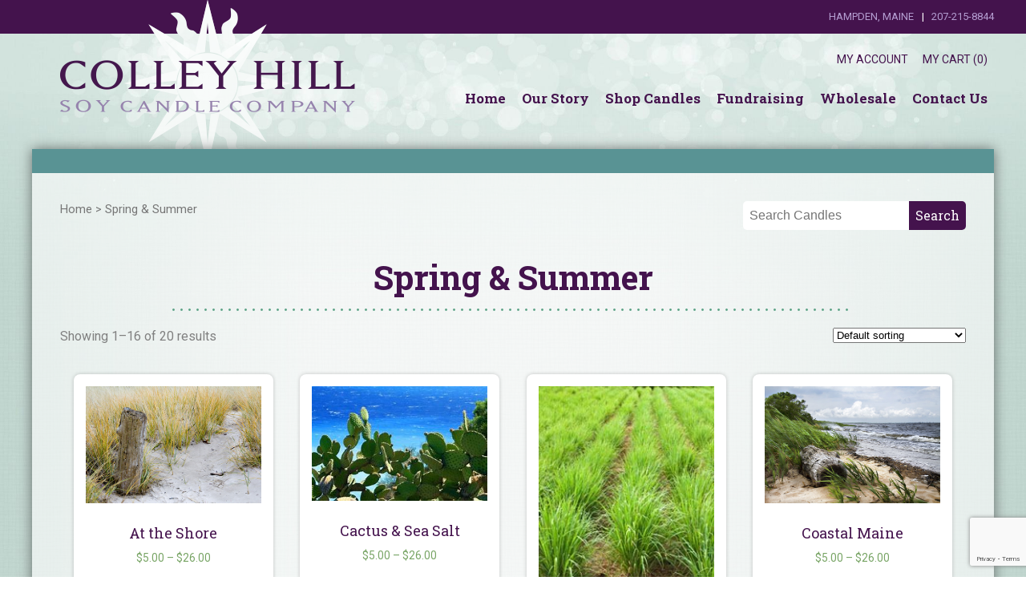

--- FILE ---
content_type: text/html; charset=UTF-8
request_url: https://www.colleyhill.com/product-category/spring-summer/
body_size: 12173
content:
<!-- This page is cached by the Hummingbird Performance plugin v3.5.0 - https://wordpress.org/plugins/hummingbird-performance/. --><!DOCTYPE html>
<html lang="en">
<head>
	<meta charset="UTF-8">
	<meta name="viewport" content="width=device-width, user-scalable=no, initial-scale=1.0, maximum-scale=1.0, minimum-scale=1.0">
	<title>Spring &amp; Summer Archives  - Colley Hill Candle</title>
	<link rel="stylesheet" type="text/css" href="https://www.colleyhill.com/wp-content/themes/colley/style.css" />
	<meta name='robots' content='max-image-preview:large' />
	<style>img:is([sizes="auto" i], [sizes^="auto," i]) { contain-intrinsic-size: 3000px 1500px }</style>
	<link rel='dns-prefetch' href='//www.google.com' />
<link rel="alternate" type="application/rss+xml" title="Colley Hill Candle &raquo; Spring &amp; Summer Category Feed" href="https://www.colleyhill.com/product-category/spring-summer/feed/" />
		<!-- This site uses the Google Analytics by ExactMetrics plugin v7.11.0 - Using Analytics tracking - https://www.exactmetrics.com/ -->
							<script
				src="//www.googletagmanager.com/gtag/js?id=UA-36213097-42"  data-cfasync="false" data-wpfc-render="false" type="text/javascript" async></script>
			<script data-cfasync="false" data-wpfc-render="false" type="text/javascript">
				var em_version = '7.11.0';
				var em_track_user = true;
				var em_no_track_reason = '';
				
								var disableStrs = [
															'ga-disable-UA-36213097-42',
									];

				/* Function to detect opted out users */
				function __gtagTrackerIsOptedOut() {
					for (var index = 0; index < disableStrs.length; index++) {
						if (document.cookie.indexOf(disableStrs[index] + '=true') > -1) {
							return true;
						}
					}

					return false;
				}

				/* Disable tracking if the opt-out cookie exists. */
				if (__gtagTrackerIsOptedOut()) {
					for (var index = 0; index < disableStrs.length; index++) {
						window[disableStrs[index]] = true;
					}
				}

				/* Opt-out function */
				function __gtagTrackerOptout() {
					for (var index = 0; index < disableStrs.length; index++) {
						document.cookie = disableStrs[index] + '=true; expires=Thu, 31 Dec 2099 23:59:59 UTC; path=/';
						window[disableStrs[index]] = true;
					}
				}

				if ('undefined' === typeof gaOptout) {
					function gaOptout() {
						__gtagTrackerOptout();
					}
				}
								window.dataLayer = window.dataLayer || [];

				window.ExactMetricsDualTracker = {
					helpers: {},
					trackers: {},
				};
				if (em_track_user) {
					function __gtagDataLayer() {
						dataLayer.push(arguments);
					}

					function __gtagTracker(type, name, parameters) {
						if (!parameters) {
							parameters = {};
						}

						if (parameters.send_to) {
							__gtagDataLayer.apply(null, arguments);
							return;
						}

						if (type === 'event') {
							
														parameters.send_to = exactmetrics_frontend.ua;
							__gtagDataLayer(type, name, parameters);
													} else {
							__gtagDataLayer.apply(null, arguments);
						}
					}

					__gtagTracker('js', new Date());
					__gtagTracker('set', {
						'developer_id.dNDMyYj': true,
											});
															__gtagTracker('config', 'UA-36213097-42', {"forceSSL":"true","anonymize_ip":"true"} );
										window.gtag = __gtagTracker;										(function () {
						/* https://developers.google.com/analytics/devguides/collection/analyticsjs/ */
						/* ga and __gaTracker compatibility shim. */
						var noopfn = function () {
							return null;
						};
						var newtracker = function () {
							return new Tracker();
						};
						var Tracker = function () {
							return null;
						};
						var p = Tracker.prototype;
						p.get = noopfn;
						p.set = noopfn;
						p.send = function () {
							var args = Array.prototype.slice.call(arguments);
							args.unshift('send');
							__gaTracker.apply(null, args);
						};
						var __gaTracker = function () {
							var len = arguments.length;
							if (len === 0) {
								return;
							}
							var f = arguments[len - 1];
							if (typeof f !== 'object' || f === null || typeof f.hitCallback !== 'function') {
								if ('send' === arguments[0]) {
									var hitConverted, hitObject = false, action;
									if ('event' === arguments[1]) {
										if ('undefined' !== typeof arguments[3]) {
											hitObject = {
												'eventAction': arguments[3],
												'eventCategory': arguments[2],
												'eventLabel': arguments[4],
												'value': arguments[5] ? arguments[5] : 1,
											}
										}
									}
									if ('pageview' === arguments[1]) {
										if ('undefined' !== typeof arguments[2]) {
											hitObject = {
												'eventAction': 'page_view',
												'page_path': arguments[2],
											}
										}
									}
									if (typeof arguments[2] === 'object') {
										hitObject = arguments[2];
									}
									if (typeof arguments[5] === 'object') {
										Object.assign(hitObject, arguments[5]);
									}
									if ('undefined' !== typeof arguments[1].hitType) {
										hitObject = arguments[1];
										if ('pageview' === hitObject.hitType) {
											hitObject.eventAction = 'page_view';
										}
									}
									if (hitObject) {
										action = 'timing' === arguments[1].hitType ? 'timing_complete' : hitObject.eventAction;
										hitConverted = mapArgs(hitObject);
										__gtagTracker('event', action, hitConverted);
									}
								}
								return;
							}

							function mapArgs(args) {
								var arg, hit = {};
								var gaMap = {
									'eventCategory': 'event_category',
									'eventAction': 'event_action',
									'eventLabel': 'event_label',
									'eventValue': 'event_value',
									'nonInteraction': 'non_interaction',
									'timingCategory': 'event_category',
									'timingVar': 'name',
									'timingValue': 'value',
									'timingLabel': 'event_label',
									'page': 'page_path',
									'location': 'page_location',
									'title': 'page_title',
								};
								for (arg in args) {
																		if (!(!args.hasOwnProperty(arg) || !gaMap.hasOwnProperty(arg))) {
										hit[gaMap[arg]] = args[arg];
									} else {
										hit[arg] = args[arg];
									}
								}
								return hit;
							}

							try {
								f.hitCallback();
							} catch (ex) {
							}
						};
						__gaTracker.create = newtracker;
						__gaTracker.getByName = newtracker;
						__gaTracker.getAll = function () {
							return [];
						};
						__gaTracker.remove = noopfn;
						__gaTracker.loaded = true;
						window['__gaTracker'] = __gaTracker;
					})();
									} else {
										console.log("");
					(function () {
						function __gtagTracker() {
							return null;
						}

						window['__gtagTracker'] = __gtagTracker;
						window['gtag'] = __gtagTracker;
					})();
									}
			</script>
				<!-- / Google Analytics by ExactMetrics -->
		<script type="text/javascript">
/* <![CDATA[ */
window._wpemojiSettings = {"baseUrl":"https:\/\/s.w.org\/images\/core\/emoji\/15.0.3\/72x72\/","ext":".png","svgUrl":"https:\/\/s.w.org\/images\/core\/emoji\/15.0.3\/svg\/","svgExt":".svg","source":{"concatemoji":"https:\/\/www.colleyhill.com\/wp-includes\/js\/wp-emoji-release.min.js?ver=6.7.4"}};
/*! This file is auto-generated */
!function(i,n){var o,s,e;function c(e){try{var t={supportTests:e,timestamp:(new Date).valueOf()};sessionStorage.setItem(o,JSON.stringify(t))}catch(e){}}function p(e,t,n){e.clearRect(0,0,e.canvas.width,e.canvas.height),e.fillText(t,0,0);var t=new Uint32Array(e.getImageData(0,0,e.canvas.width,e.canvas.height).data),r=(e.clearRect(0,0,e.canvas.width,e.canvas.height),e.fillText(n,0,0),new Uint32Array(e.getImageData(0,0,e.canvas.width,e.canvas.height).data));return t.every(function(e,t){return e===r[t]})}function u(e,t,n){switch(t){case"flag":return n(e,"\ud83c\udff3\ufe0f\u200d\u26a7\ufe0f","\ud83c\udff3\ufe0f\u200b\u26a7\ufe0f")?!1:!n(e,"\ud83c\uddfa\ud83c\uddf3","\ud83c\uddfa\u200b\ud83c\uddf3")&&!n(e,"\ud83c\udff4\udb40\udc67\udb40\udc62\udb40\udc65\udb40\udc6e\udb40\udc67\udb40\udc7f","\ud83c\udff4\u200b\udb40\udc67\u200b\udb40\udc62\u200b\udb40\udc65\u200b\udb40\udc6e\u200b\udb40\udc67\u200b\udb40\udc7f");case"emoji":return!n(e,"\ud83d\udc26\u200d\u2b1b","\ud83d\udc26\u200b\u2b1b")}return!1}function f(e,t,n){var r="undefined"!=typeof WorkerGlobalScope&&self instanceof WorkerGlobalScope?new OffscreenCanvas(300,150):i.createElement("canvas"),a=r.getContext("2d",{willReadFrequently:!0}),o=(a.textBaseline="top",a.font="600 32px Arial",{});return e.forEach(function(e){o[e]=t(a,e,n)}),o}function t(e){var t=i.createElement("script");t.src=e,t.defer=!0,i.head.appendChild(t)}"undefined"!=typeof Promise&&(o="wpEmojiSettingsSupports",s=["flag","emoji"],n.supports={everything:!0,everythingExceptFlag:!0},e=new Promise(function(e){i.addEventListener("DOMContentLoaded",e,{once:!0})}),new Promise(function(t){var n=function(){try{var e=JSON.parse(sessionStorage.getItem(o));if("object"==typeof e&&"number"==typeof e.timestamp&&(new Date).valueOf()<e.timestamp+604800&&"object"==typeof e.supportTests)return e.supportTests}catch(e){}return null}();if(!n){if("undefined"!=typeof Worker&&"undefined"!=typeof OffscreenCanvas&&"undefined"!=typeof URL&&URL.createObjectURL&&"undefined"!=typeof Blob)try{var e="postMessage("+f.toString()+"("+[JSON.stringify(s),u.toString(),p.toString()].join(",")+"));",r=new Blob([e],{type:"text/javascript"}),a=new Worker(URL.createObjectURL(r),{name:"wpTestEmojiSupports"});return void(a.onmessage=function(e){c(n=e.data),a.terminate(),t(n)})}catch(e){}c(n=f(s,u,p))}t(n)}).then(function(e){for(var t in e)n.supports[t]=e[t],n.supports.everything=n.supports.everything&&n.supports[t],"flag"!==t&&(n.supports.everythingExceptFlag=n.supports.everythingExceptFlag&&n.supports[t]);n.supports.everythingExceptFlag=n.supports.everythingExceptFlag&&!n.supports.flag,n.DOMReady=!1,n.readyCallback=function(){n.DOMReady=!0}}).then(function(){return e}).then(function(){var e;n.supports.everything||(n.readyCallback(),(e=n.source||{}).concatemoji?t(e.concatemoji):e.wpemoji&&e.twemoji&&(t(e.twemoji),t(e.wpemoji)))}))}((window,document),window._wpemojiSettings);
/* ]]> */
</script>
<style id='wp-emoji-styles-inline-css' type='text/css'>

	img.wp-smiley, img.emoji {
		display: inline !important;
		border: none !important;
		box-shadow: none !important;
		height: 1em !important;
		width: 1em !important;
		margin: 0 0.07em !important;
		vertical-align: -0.1em !important;
		background: none !important;
		padding: 0 !important;
	}
</style>
<link rel='stylesheet' id='wp-block-library-css' href='https://www.colleyhill.com/wp-includes/css/dist/block-library/style.min.css?ver=6.7.4' type='text/css' media='all' />
<link rel='stylesheet' id='wc-blocks-vendors-style-css' href='https://www.colleyhill.com/wp-content/plugins/woocommerce/packages/woocommerce-blocks/build/wc-blocks-vendors-style.css?ver=8.5.1' type='text/css' media='all' />
<link rel='stylesheet' id='wc-blocks-style-css' href='https://www.colleyhill.com/wp-content/plugins/woocommerce/packages/woocommerce-blocks/build/wc-blocks-style.css?ver=8.5.1' type='text/css' media='all' />
<style id='classic-theme-styles-inline-css' type='text/css'>
/*! This file is auto-generated */
.wp-block-button__link{color:#fff;background-color:#32373c;border-radius:9999px;box-shadow:none;text-decoration:none;padding:calc(.667em + 2px) calc(1.333em + 2px);font-size:1.125em}.wp-block-file__button{background:#32373c;color:#fff;text-decoration:none}
</style>
<style id='global-styles-inline-css' type='text/css'>
:root{--wp--preset--aspect-ratio--square: 1;--wp--preset--aspect-ratio--4-3: 4/3;--wp--preset--aspect-ratio--3-4: 3/4;--wp--preset--aspect-ratio--3-2: 3/2;--wp--preset--aspect-ratio--2-3: 2/3;--wp--preset--aspect-ratio--16-9: 16/9;--wp--preset--aspect-ratio--9-16: 9/16;--wp--preset--color--black: #000000;--wp--preset--color--cyan-bluish-gray: #abb8c3;--wp--preset--color--white: #ffffff;--wp--preset--color--pale-pink: #f78da7;--wp--preset--color--vivid-red: #cf2e2e;--wp--preset--color--luminous-vivid-orange: #ff6900;--wp--preset--color--luminous-vivid-amber: #fcb900;--wp--preset--color--light-green-cyan: #7bdcb5;--wp--preset--color--vivid-green-cyan: #00d084;--wp--preset--color--pale-cyan-blue: #8ed1fc;--wp--preset--color--vivid-cyan-blue: #0693e3;--wp--preset--color--vivid-purple: #9b51e0;--wp--preset--gradient--vivid-cyan-blue-to-vivid-purple: linear-gradient(135deg,rgba(6,147,227,1) 0%,rgb(155,81,224) 100%);--wp--preset--gradient--light-green-cyan-to-vivid-green-cyan: linear-gradient(135deg,rgb(122,220,180) 0%,rgb(0,208,130) 100%);--wp--preset--gradient--luminous-vivid-amber-to-luminous-vivid-orange: linear-gradient(135deg,rgba(252,185,0,1) 0%,rgba(255,105,0,1) 100%);--wp--preset--gradient--luminous-vivid-orange-to-vivid-red: linear-gradient(135deg,rgba(255,105,0,1) 0%,rgb(207,46,46) 100%);--wp--preset--gradient--very-light-gray-to-cyan-bluish-gray: linear-gradient(135deg,rgb(238,238,238) 0%,rgb(169,184,195) 100%);--wp--preset--gradient--cool-to-warm-spectrum: linear-gradient(135deg,rgb(74,234,220) 0%,rgb(151,120,209) 20%,rgb(207,42,186) 40%,rgb(238,44,130) 60%,rgb(251,105,98) 80%,rgb(254,248,76) 100%);--wp--preset--gradient--blush-light-purple: linear-gradient(135deg,rgb(255,206,236) 0%,rgb(152,150,240) 100%);--wp--preset--gradient--blush-bordeaux: linear-gradient(135deg,rgb(254,205,165) 0%,rgb(254,45,45) 50%,rgb(107,0,62) 100%);--wp--preset--gradient--luminous-dusk: linear-gradient(135deg,rgb(255,203,112) 0%,rgb(199,81,192) 50%,rgb(65,88,208) 100%);--wp--preset--gradient--pale-ocean: linear-gradient(135deg,rgb(255,245,203) 0%,rgb(182,227,212) 50%,rgb(51,167,181) 100%);--wp--preset--gradient--electric-grass: linear-gradient(135deg,rgb(202,248,128) 0%,rgb(113,206,126) 100%);--wp--preset--gradient--midnight: linear-gradient(135deg,rgb(2,3,129) 0%,rgb(40,116,252) 100%);--wp--preset--font-size--small: 13px;--wp--preset--font-size--medium: 20px;--wp--preset--font-size--large: 36px;--wp--preset--font-size--x-large: 42px;--wp--preset--spacing--20: 0.44rem;--wp--preset--spacing--30: 0.67rem;--wp--preset--spacing--40: 1rem;--wp--preset--spacing--50: 1.5rem;--wp--preset--spacing--60: 2.25rem;--wp--preset--spacing--70: 3.38rem;--wp--preset--spacing--80: 5.06rem;--wp--preset--shadow--natural: 6px 6px 9px rgba(0, 0, 0, 0.2);--wp--preset--shadow--deep: 12px 12px 50px rgba(0, 0, 0, 0.4);--wp--preset--shadow--sharp: 6px 6px 0px rgba(0, 0, 0, 0.2);--wp--preset--shadow--outlined: 6px 6px 0px -3px rgba(255, 255, 255, 1), 6px 6px rgba(0, 0, 0, 1);--wp--preset--shadow--crisp: 6px 6px 0px rgba(0, 0, 0, 1);}:where(.is-layout-flex){gap: 0.5em;}:where(.is-layout-grid){gap: 0.5em;}body .is-layout-flex{display: flex;}.is-layout-flex{flex-wrap: wrap;align-items: center;}.is-layout-flex > :is(*, div){margin: 0;}body .is-layout-grid{display: grid;}.is-layout-grid > :is(*, div){margin: 0;}:where(.wp-block-columns.is-layout-flex){gap: 2em;}:where(.wp-block-columns.is-layout-grid){gap: 2em;}:where(.wp-block-post-template.is-layout-flex){gap: 1.25em;}:where(.wp-block-post-template.is-layout-grid){gap: 1.25em;}.has-black-color{color: var(--wp--preset--color--black) !important;}.has-cyan-bluish-gray-color{color: var(--wp--preset--color--cyan-bluish-gray) !important;}.has-white-color{color: var(--wp--preset--color--white) !important;}.has-pale-pink-color{color: var(--wp--preset--color--pale-pink) !important;}.has-vivid-red-color{color: var(--wp--preset--color--vivid-red) !important;}.has-luminous-vivid-orange-color{color: var(--wp--preset--color--luminous-vivid-orange) !important;}.has-luminous-vivid-amber-color{color: var(--wp--preset--color--luminous-vivid-amber) !important;}.has-light-green-cyan-color{color: var(--wp--preset--color--light-green-cyan) !important;}.has-vivid-green-cyan-color{color: var(--wp--preset--color--vivid-green-cyan) !important;}.has-pale-cyan-blue-color{color: var(--wp--preset--color--pale-cyan-blue) !important;}.has-vivid-cyan-blue-color{color: var(--wp--preset--color--vivid-cyan-blue) !important;}.has-vivid-purple-color{color: var(--wp--preset--color--vivid-purple) !important;}.has-black-background-color{background-color: var(--wp--preset--color--black) !important;}.has-cyan-bluish-gray-background-color{background-color: var(--wp--preset--color--cyan-bluish-gray) !important;}.has-white-background-color{background-color: var(--wp--preset--color--white) !important;}.has-pale-pink-background-color{background-color: var(--wp--preset--color--pale-pink) !important;}.has-vivid-red-background-color{background-color: var(--wp--preset--color--vivid-red) !important;}.has-luminous-vivid-orange-background-color{background-color: var(--wp--preset--color--luminous-vivid-orange) !important;}.has-luminous-vivid-amber-background-color{background-color: var(--wp--preset--color--luminous-vivid-amber) !important;}.has-light-green-cyan-background-color{background-color: var(--wp--preset--color--light-green-cyan) !important;}.has-vivid-green-cyan-background-color{background-color: var(--wp--preset--color--vivid-green-cyan) !important;}.has-pale-cyan-blue-background-color{background-color: var(--wp--preset--color--pale-cyan-blue) !important;}.has-vivid-cyan-blue-background-color{background-color: var(--wp--preset--color--vivid-cyan-blue) !important;}.has-vivid-purple-background-color{background-color: var(--wp--preset--color--vivid-purple) !important;}.has-black-border-color{border-color: var(--wp--preset--color--black) !important;}.has-cyan-bluish-gray-border-color{border-color: var(--wp--preset--color--cyan-bluish-gray) !important;}.has-white-border-color{border-color: var(--wp--preset--color--white) !important;}.has-pale-pink-border-color{border-color: var(--wp--preset--color--pale-pink) !important;}.has-vivid-red-border-color{border-color: var(--wp--preset--color--vivid-red) !important;}.has-luminous-vivid-orange-border-color{border-color: var(--wp--preset--color--luminous-vivid-orange) !important;}.has-luminous-vivid-amber-border-color{border-color: var(--wp--preset--color--luminous-vivid-amber) !important;}.has-light-green-cyan-border-color{border-color: var(--wp--preset--color--light-green-cyan) !important;}.has-vivid-green-cyan-border-color{border-color: var(--wp--preset--color--vivid-green-cyan) !important;}.has-pale-cyan-blue-border-color{border-color: var(--wp--preset--color--pale-cyan-blue) !important;}.has-vivid-cyan-blue-border-color{border-color: var(--wp--preset--color--vivid-cyan-blue) !important;}.has-vivid-purple-border-color{border-color: var(--wp--preset--color--vivid-purple) !important;}.has-vivid-cyan-blue-to-vivid-purple-gradient-background{background: var(--wp--preset--gradient--vivid-cyan-blue-to-vivid-purple) !important;}.has-light-green-cyan-to-vivid-green-cyan-gradient-background{background: var(--wp--preset--gradient--light-green-cyan-to-vivid-green-cyan) !important;}.has-luminous-vivid-amber-to-luminous-vivid-orange-gradient-background{background: var(--wp--preset--gradient--luminous-vivid-amber-to-luminous-vivid-orange) !important;}.has-luminous-vivid-orange-to-vivid-red-gradient-background{background: var(--wp--preset--gradient--luminous-vivid-orange-to-vivid-red) !important;}.has-very-light-gray-to-cyan-bluish-gray-gradient-background{background: var(--wp--preset--gradient--very-light-gray-to-cyan-bluish-gray) !important;}.has-cool-to-warm-spectrum-gradient-background{background: var(--wp--preset--gradient--cool-to-warm-spectrum) !important;}.has-blush-light-purple-gradient-background{background: var(--wp--preset--gradient--blush-light-purple) !important;}.has-blush-bordeaux-gradient-background{background: var(--wp--preset--gradient--blush-bordeaux) !important;}.has-luminous-dusk-gradient-background{background: var(--wp--preset--gradient--luminous-dusk) !important;}.has-pale-ocean-gradient-background{background: var(--wp--preset--gradient--pale-ocean) !important;}.has-electric-grass-gradient-background{background: var(--wp--preset--gradient--electric-grass) !important;}.has-midnight-gradient-background{background: var(--wp--preset--gradient--midnight) !important;}.has-small-font-size{font-size: var(--wp--preset--font-size--small) !important;}.has-medium-font-size{font-size: var(--wp--preset--font-size--medium) !important;}.has-large-font-size{font-size: var(--wp--preset--font-size--large) !important;}.has-x-large-font-size{font-size: var(--wp--preset--font-size--x-large) !important;}
:where(.wp-block-post-template.is-layout-flex){gap: 1.25em;}:where(.wp-block-post-template.is-layout-grid){gap: 1.25em;}
:where(.wp-block-columns.is-layout-flex){gap: 2em;}:where(.wp-block-columns.is-layout-grid){gap: 2em;}
:root :where(.wp-block-pullquote){font-size: 1.5em;line-height: 1.6;}
</style>
<link rel='stylesheet' id='woocommerce-layout-css' href='https://www.colleyhill.com/wp-content/plugins/woocommerce/assets/css/woocommerce-layout.css?ver=7.0.0' type='text/css' media='all' />
<link rel='stylesheet' id='woocommerce-smallscreen-css' href='https://www.colleyhill.com/wp-content/plugins/woocommerce/assets/css/woocommerce-smallscreen.css?ver=7.0.0' type='text/css' media='only screen and (max-width: 768px)' />
<link rel='stylesheet' id='woocommerce-general-css' href='https://www.colleyhill.com/wp-content/plugins/woocommerce/assets/css/woocommerce.css?ver=7.0.0' type='text/css' media='all' />
<style id='woocommerce-inline-inline-css' type='text/css'>
.woocommerce form .form-row .required { visibility: visible; }
</style>
<link rel='stylesheet' id='sv-wc-payment-gateway-payment-form-css' href='https://www.colleyhill.com/wp-content/plugins/woocommerce-gateway-authorize-net-aim/vendor/skyverge/wc-plugin-framework/woocommerce/payment-gateway/assets/css/frontend/sv-wc-payment-gateway-payment-form.min.css?ver=5.1.4' type='text/css' media='all' />
<script type="text/javascript" src="https://www.colleyhill.com/wp-content/plugins/google-analytics-dashboard-for-wp/assets/js/frontend-gtag.min.js?ver=7.11.0" id="exactmetrics-frontend-script-js"></script>
<script data-cfasync="false" data-wpfc-render="false" type="text/javascript" id='exactmetrics-frontend-script-js-extra'>/* <![CDATA[ */
var exactmetrics_frontend = {"js_events_tracking":"true","download_extensions":"zip,mp3,mpeg,pdf,docx,pptx,xlsx,rar","inbound_paths":"[{\"path\":\"\\\/go\\\/\",\"label\":\"affiliate\"},{\"path\":\"\\\/recommend\\\/\",\"label\":\"affiliate\"}]","home_url":"https:\/\/www.colleyhill.com","hash_tracking":"false","ua":"UA-36213097-42","v4_id":""};/* ]]> */
</script>
<script type="text/javascript" src="https://www.colleyhill.com/wp-includes/js/jquery/jquery.min.js?ver=3.7.1" id="jquery-core-js"></script>
<script type="text/javascript" src="https://www.colleyhill.com/wp-includes/js/jquery/jquery-migrate.min.js?ver=3.4.1" id="jquery-migrate-js"></script>
<script type="text/javascript" src="https://www.colleyhill.com/wp-content/themes/colley/js/swmc.js?ver=6.7.4" id="custom-script-js"></script>
<link rel="https://api.w.org/" href="https://www.colleyhill.com/wp-json/" /><link rel="alternate" title="JSON" type="application/json" href="https://www.colleyhill.com/wp-json/wp/v2/product_cat/15" /><link rel="EditURI" type="application/rsd+xml" title="RSD" href="https://www.colleyhill.com/xmlrpc.php?rsd" />
<meta name="generator" content="WordPress 6.7.4" />
<meta name="generator" content="WooCommerce 7.0.0" />

<!-- Affiliates Manager plugin v2.9.16 - https://wpaffiliatemanager.com/ -->
<!--[if lt IE 9]><script src="https://html5shim.googlecode.com/svn/trunk/html5.js"></script><![endif]--><link rel="stylesheet" type="text/css" href="https://www.colleyhill.com/wp-content/themes/colley/css/store.css" />	<noscript><style>.woocommerce-product-gallery{ opacity: 1 !important; }</style></noscript>
	<!-- SEO meta tags powered by SmartCrawl https://wpmudev.com/project/smartcrawl-wordpress-seo/ -->
<link rel="canonical" href="https://www.colleyhill.com/product-category/spring-summer/" />
<link rel='next' href='https://www.colleyhill.com/product-category/spring-summer/page/2/' />
<script type="application/ld+json">{"@context":"https:\/\/schema.org","@graph":[{"@type":"Organization","@id":"https:\/\/www.colleyhill.com\/#schema-publishing-organization","url":"https:\/\/www.colleyhill.com","name":"Colley Hill Candle"},{"@type":"WebSite","@id":"https:\/\/www.colleyhill.com\/#schema-website","url":"https:\/\/www.colleyhill.com","name":"Colley Hill Candle","encoding":"UTF-8","potentialAction":{"@type":"SearchAction","target":"https:\/\/www.colleyhill.com\/search\/{search_term_string}\/","query-input":"required name=search_term_string"}},{"@type":"CollectionPage","@id":"https:\/\/www.colleyhill.com\/product-category\/spring-summer\/#schema-webpage","isPartOf":{"@id":"https:\/\/www.colleyhill.com\/#schema-website"},"publisher":{"@id":"https:\/\/www.colleyhill.com\/#schema-publishing-organization"},"url":"https:\/\/www.colleyhill.com\/product-category\/spring-summer\/","mainEntity":{"@type":"ItemList","itemListElement":[{"@type":"ListItem","position":"1","url":"https:\/\/www.colleyhill.com\/product\/at-the-shore\/"},{"@type":"ListItem","position":"2","url":"https:\/\/www.colleyhill.com\/product\/cactus-sea-salt\/"},{"@type":"ListItem","position":"3","url":"https:\/\/www.colleyhill.com\/product\/citronella\/"},{"@type":"ListItem","position":"4","url":"https:\/\/www.colleyhill.com\/product\/coastal-maine\/"},{"@type":"ListItem","position":"5","url":"https:\/\/www.colleyhill.com\/product\/cotton-candy\/"},{"@type":"ListItem","position":"6","url":"https:\/\/www.colleyhill.com\/product\/country-clothesline\/"},{"@type":"ListItem","position":"7","url":"https:\/\/www.colleyhill.com\/product\/cucumber-melon\/"},{"@type":"ListItem","position":"8","url":"https:\/\/www.colleyhill.com\/product\/debs-flower-shoppe\/"},{"@type":"ListItem","position":"9","url":"https:\/\/www.colleyhill.com\/product\/fresh-cut-grass\/"},{"@type":"ListItem","position":"10","url":"https:\/\/www.colleyhill.com\/product\/grandpas-garden\/"},{"@type":"ListItem","position":"11","url":"https:\/\/www.colleyhill.com\/product\/lilac\/"},{"@type":"ListItem","position":"12","url":"https:\/\/www.colleyhill.com\/product\/lubec-lupine\/"},{"@type":"ListItem","position":"13","url":"https:\/\/www.colleyhill.com\/product\/lupine\/"},{"@type":"ListItem","position":"14","url":"https:\/\/www.colleyhill.com\/product\/maine-maple-syrup\/"},{"@type":"ListItem","position":"15","url":"https:\/\/www.colleyhill.com\/product\/saltwater-taffy\/"},{"@type":"ListItem","position":"16","url":"https:\/\/www.colleyhill.com\/product\/sea-spray\/"}]}},{"@type":"BreadcrumbList","@id":"https:\/\/www.colleyhill.com\/product-category\/spring-summer?product_cat=spring-summer\/#breadcrumb","itemListElement":[{"@type":"ListItem","position":1,"name":"Home","item":"https:\/\/www.colleyhill.com"},{"@type":"ListItem","position":2,"name":"Shop Candles","item":"https:\/\/www.colleyhill.com\/shop\/"},{"@type":"ListItem","position":3,"name":"Spring &amp; Summer"}]}]}</script>
<meta property="og:type" content="object" />
<meta property="og:url" content="https://www.colleyhill.com/product-category/spring-summer/" />
<meta property="og:title" content="Spring &amp; Summer Archives - Colley Hill Candle" />
<meta name="twitter:card" content="summary" />
<meta name="twitter:title" content="Spring &amp; Summer Archives - Colley Hill Candle" />
<!-- /SEO -->
<link rel="icon" href="https://www.colleyhill.com/wp-content/uploads/2015/08/cropped-LRG_CTEOM_Green-32x32.png" sizes="32x32" />
<link rel="icon" href="https://www.colleyhill.com/wp-content/uploads/2015/08/cropped-LRG_CTEOM_Green-192x192.png" sizes="192x192" />
<link rel="apple-touch-icon" href="https://www.colleyhill.com/wp-content/uploads/2015/08/cropped-LRG_CTEOM_Green-180x180.png" />
<meta name="msapplication-TileImage" content="https://www.colleyhill.com/wp-content/uploads/2015/08/cropped-LRG_CTEOM_Green-270x270.png" />
</head>
<body class="archive tax-product_cat term-spring-summer term-15 theme-colley woocommerce woocommerce-page woocommerce-no-js">
	<div class="page-wrapper">
		<div class="header-wrapper">
			<header class="header-inner">
				<h1 class="site-title"><a href="https://www.colleyhill.com/" title="Colley Hill Candle" rel="home">Colley Hill Candle</a></h1>
				<div class="mobile-phone mobile-show">207-215-8844 <span>Hampden, Maine</span>	</div>
				<div class="header-info">

														Hampden, Maine														 <span class="sep">|</span>					207-215-8844									</div>
			</header>
			
		</div> <!-- /.header=wrapper -->
		<div class="navigation-wrapper">
			<nav class="navigation-inner">

				<a href="#" id="menu-toggle" class="menu-toggle mobile-show">MENU<span></span></a>
				<ul id="menu-primary-navigation" class="main-menu"><li id="menu-item-36" class="menu-item menu-item-type-post_type menu-item-object-page menu-item-home menu-item-36"><a href="https://www.colleyhill.com/">Home</a></li>
<li id="menu-item-45" class="menu-item menu-item-type-post_type menu-item-object-page menu-item-45"><a href="https://www.colleyhill.com/our-story/">Our Story</a></li>
<li id="menu-item-94" class="menu-item menu-item-type-post_type menu-item-object-page menu-item-94"><a href="https://www.colleyhill.com/shop/">Shop Candles</a></li>
<li id="menu-item-132" class="menu-item menu-item-type-post_type menu-item-object-page menu-item-132"><a href="https://www.colleyhill.com/contact-us/fundraising/">Fundraising</a></li>
<li id="menu-item-3593" class="menu-item menu-item-type-post_type menu-item-object-page menu-item-3593"><a href="https://www.colleyhill.com/wholesale/">Wholesale</a></li>
<li id="menu-item-3605" class="menu-item menu-item-type-post_type menu-item-object-page menu-item-3605"><a href="https://www.colleyhill.com/contact-us/">Contact Us</a></li>
</ul> <!-- display menu -->

				<div class="account-buttons">
					<a href="/my-account">My Account</a>
					<a class="cart-contents" href="https://www.colleyhill.com/cart/" title="View your shopping cart">My Cart (0)</a>
				</div>

			</nav>
		</div> <!-- /.navigation-wrapper --><div class="content-wrapper"><div class="content-inner"><form action="/shop" class="candlesearch">
	<input type="text" name="s" placeholder="Search Candles">
	<input type="submit" value="Search">
</form><nav class="woocommerce-breadcrumb"><a href="/?p=57">Home</a> &gt; Spring &amp; Summer</nav><header class="woocommerce-products-header">
			<h1 class="woocommerce-products-header__title page-title">Spring &amp; Summer</h1>
	
	</header>
<div class="woocommerce-notices-wrapper"></div><p class="woocommerce-result-count">
	Showing 1&ndash;16 of 20 results</p>
<form class="woocommerce-ordering" method="get">
	<select name="orderby" class="orderby" aria-label="Shop order">
					<option value="menu_order"  selected='selected'>Default sorting</option>
					<option value="popularity" >Sort by popularity</option>
					<option value="rating" >Sort by average rating</option>
					<option value="date" >Sort by latest</option>
					<option value="price" >Sort by price: low to high</option>
					<option value="price-desc" >Sort by price: high to low</option>
			</select>
	<input type="hidden" name="paged" value="1" />
	</form>
<ul class="products columns-4">
<li class="product type-product post-6804 status-publish first instock product_cat-spring-summer has-post-thumbnail taxable shipping-taxable purchasable product-type-variable">
	<a href="https://www.colleyhill.com/product/at-the-shore/" class="woocommerce-LoopProduct-link woocommerce-loop-product__link"><img width="500" height="333" src="https://www.colleyhill.com/wp-content/uploads/2022/01/At-the-Shore.jpg" class="attachment-woocommerce_thumbnail size-woocommerce_thumbnail" alt="" decoding="async" fetchpriority="high" srcset="https://www.colleyhill.com/wp-content/uploads/2022/01/At-the-Shore.jpg 500w, https://www.colleyhill.com/wp-content/uploads/2022/01/At-the-Shore-300x200.jpg 300w" sizes="(max-width: 500px) 100vw, 500px" /><h2 class="woocommerce-loop-product__title">At the Shore</h2>
	<span class="price"><span class="woocommerce-Price-amount amount"><bdi><span class="woocommerce-Price-currencySymbol">&#36;</span>5.00</bdi></span> &ndash; <span class="woocommerce-Price-amount amount"><bdi><span class="woocommerce-Price-currencySymbol">&#36;</span>26.00</bdi></span></span>
</a><a href="https://www.colleyhill.com/product/at-the-shore/" data-quantity="1" class="button product_type_variable add_to_cart_button" data-product_id="6804" data-product_sku="ATTHESHORE" aria-label="Select options for &ldquo;At the Shore&rdquo;" rel="nofollow">Select options</a></li>
<li class="product type-product post-3637 status-publish instock product_cat-fresh-clean-outside product_cat-spring-summer has-post-thumbnail taxable shipping-taxable purchasable product-type-variable">
	<a href="https://www.colleyhill.com/product/cactus-sea-salt/" class="woocommerce-LoopProduct-link woocommerce-loop-product__link"><img width="300" height="196" src="https://www.colleyhill.com/wp-content/uploads/2019/02/cactus-sea-salt.png" class="attachment-woocommerce_thumbnail size-woocommerce_thumbnail" alt="" decoding="async" /><h2 class="woocommerce-loop-product__title">Cactus &#038; Sea Salt</h2>
	<span class="price"><span class="woocommerce-Price-amount amount"><bdi><span class="woocommerce-Price-currencySymbol">&#36;</span>5.00</bdi></span> &ndash; <span class="woocommerce-Price-amount amount"><bdi><span class="woocommerce-Price-currencySymbol">&#36;</span>26.00</bdi></span></span>
</a><a href="https://www.colleyhill.com/product/cactus-sea-salt/" data-quantity="1" class="button product_type_variable add_to_cart_button" data-product_id="3637" data-product_sku="CACTUSSEASALT" aria-label="Select options for &ldquo;Cactus &amp; Sea Salt&rdquo;" rel="nofollow">Select options</a></li>
<li class="product type-product post-3659 status-publish instock product_cat-fresh-clean-outside product_cat-spring-summer has-post-thumbnail taxable shipping-taxable purchasable product-type-variable">
	<a href="https://www.colleyhill.com/product/citronella/" class="woocommerce-LoopProduct-link woocommerce-loop-product__link"><img width="211" height="250" src="https://www.colleyhill.com/wp-content/uploads/2019/02/citronella.jpg" class="attachment-woocommerce_thumbnail size-woocommerce_thumbnail" alt="" decoding="async" /><h2 class="woocommerce-loop-product__title">Citronella</h2>
	<span class="price"><span class="woocommerce-Price-amount amount"><bdi><span class="woocommerce-Price-currencySymbol">&#36;</span>5.00</bdi></span> &ndash; <span class="woocommerce-Price-amount amount"><bdi><span class="woocommerce-Price-currencySymbol">&#36;</span>26.00</bdi></span></span>
</a><a href="https://www.colleyhill.com/product/citronella/" data-quantity="1" class="button product_type_variable add_to_cart_button" data-product_id="3659" data-product_sku="CITRONELLA" aria-label="Select options for &ldquo;Citronella&rdquo;" rel="nofollow">Select options</a></li>
<li class="product type-product post-3665 status-publish last instock product_cat-capture-the-essence-of-maine product_cat-fresh-clean-outside product_cat-spring-summer has-post-thumbnail taxable shipping-taxable purchasable product-type-variable">
	<a href="https://www.colleyhill.com/product/coastal-maine/" class="woocommerce-LoopProduct-link woocommerce-loop-product__link"><img width="500" height="333" src="https://www.colleyhill.com/wp-content/uploads/2019/02/coastal-maine.jpg" class="attachment-woocommerce_thumbnail size-woocommerce_thumbnail" alt="" decoding="async" loading="lazy" srcset="https://www.colleyhill.com/wp-content/uploads/2019/02/coastal-maine.jpg 500w, https://www.colleyhill.com/wp-content/uploads/2019/02/coastal-maine-300x200.jpg 300w" sizes="auto, (max-width: 500px) 100vw, 500px" /><h2 class="woocommerce-loop-product__title">Coastal Maine</h2>
	<span class="price"><span class="woocommerce-Price-amount amount"><bdi><span class="woocommerce-Price-currencySymbol">&#36;</span>5.00</bdi></span> &ndash; <span class="woocommerce-Price-amount amount"><bdi><span class="woocommerce-Price-currencySymbol">&#36;</span>26.00</bdi></span></span>
</a><a href="https://www.colleyhill.com/product/coastal-maine/" data-quantity="1" class="button product_type_variable add_to_cart_button" data-product_id="3665" data-product_sku="COASTALMAINE" aria-label="Select options for &ldquo;Coastal Maine&rdquo;" rel="nofollow">Select options</a></li>
<li class="product type-product post-3673 status-publish first instock product_cat-beverages-dessert product_cat-spring-summer has-post-thumbnail taxable shipping-taxable purchasable product-type-variable">
	<a href="https://www.colleyhill.com/product/cotton-candy/" class="woocommerce-LoopProduct-link woocommerce-loop-product__link"><img width="198" height="254" src="https://www.colleyhill.com/wp-content/uploads/2019/02/cotton-candy.jpg" class="attachment-woocommerce_thumbnail size-woocommerce_thumbnail" alt="" decoding="async" loading="lazy" /><h2 class="woocommerce-loop-product__title">Cotton Candy</h2>
	<span class="price"><span class="woocommerce-Price-amount amount"><bdi><span class="woocommerce-Price-currencySymbol">&#36;</span>5.00</bdi></span> &ndash; <span class="woocommerce-Price-amount amount"><bdi><span class="woocommerce-Price-currencySymbol">&#36;</span>26.00</bdi></span></span>
</a><a href="https://www.colleyhill.com/product/cotton-candy/" data-quantity="1" class="button product_type_variable add_to_cart_button" data-product_id="3673" data-product_sku="COTTONCANDY" aria-label="Select options for &ldquo;Cotton Candy&rdquo;" rel="nofollow">Select options</a></li>
<li class="product type-product post-3675 status-publish instock product_cat-fresh-clean-outside product_cat-spring-summer has-post-thumbnail taxable shipping-taxable purchasable product-type-variable">
	<a href="https://www.colleyhill.com/product/country-clothesline/" class="woocommerce-LoopProduct-link woocommerce-loop-product__link"><img width="300" height="300" src="https://www.colleyhill.com/wp-content/uploads/2019/02/country-clothesline.png" class="attachment-woocommerce_thumbnail size-woocommerce_thumbnail" alt="" decoding="async" loading="lazy" srcset="https://www.colleyhill.com/wp-content/uploads/2019/02/country-clothesline.png 300w, https://www.colleyhill.com/wp-content/uploads/2019/02/country-clothesline-150x150.png 150w, https://www.colleyhill.com/wp-content/uploads/2019/02/country-clothesline-100x100.png 100w" sizes="auto, (max-width: 300px) 100vw, 300px" /><h2 class="woocommerce-loop-product__title">Country Clothesline</h2>
	<span class="price"><span class="woocommerce-Price-amount amount"><bdi><span class="woocommerce-Price-currencySymbol">&#36;</span>5.00</bdi></span> &ndash; <span class="woocommerce-Price-amount amount"><bdi><span class="woocommerce-Price-currencySymbol">&#36;</span>26.00</bdi></span></span>
</a><a href="https://www.colleyhill.com/product/country-clothesline/" data-quantity="1" class="button product_type_variable add_to_cart_button" data-product_id="3675" data-product_sku="COUNTRYCLOTHESLINE" aria-label="Select options for &ldquo;Country Clothesline&rdquo;" rel="nofollow">Select options</a></li>
<li class="product type-product post-3683 status-publish instock product_cat-fruit-lovers product_cat-spring-summer has-post-thumbnail taxable shipping-taxable purchasable product-type-variable">
	<a href="https://www.colleyhill.com/product/cucumber-melon/" class="woocommerce-LoopProduct-link woocommerce-loop-product__link"><img width="300" height="300" src="https://www.colleyhill.com/wp-content/uploads/2019/02/cucumber-melon.png" class="attachment-woocommerce_thumbnail size-woocommerce_thumbnail" alt="" decoding="async" loading="lazy" srcset="https://www.colleyhill.com/wp-content/uploads/2019/02/cucumber-melon.png 300w, https://www.colleyhill.com/wp-content/uploads/2019/02/cucumber-melon-150x150.png 150w, https://www.colleyhill.com/wp-content/uploads/2019/02/cucumber-melon-100x100.png 100w" sizes="auto, (max-width: 300px) 100vw, 300px" /><h2 class="woocommerce-loop-product__title">Cucumber Melon</h2>
	<span class="price"><span class="woocommerce-Price-amount amount"><bdi><span class="woocommerce-Price-currencySymbol">&#36;</span>5.00</bdi></span> &ndash; <span class="woocommerce-Price-amount amount"><bdi><span class="woocommerce-Price-currencySymbol">&#36;</span>26.00</bdi></span></span>
</a><a href="https://www.colleyhill.com/product/cucumber-melon/" data-quantity="1" class="button product_type_variable add_to_cart_button" data-product_id="3683" data-product_sku="CUCUMBERMELON" aria-label="Select options for &ldquo;Cucumber Melon&rdquo;" rel="nofollow">Select options</a></li>
<li class="product type-product post-3685 status-publish last instock product_cat-fine-florals product_cat-spring-summer has-post-thumbnail taxable shipping-taxable purchasable product-type-variable">
	<a href="https://www.colleyhill.com/product/debs-flower-shoppe/" class="woocommerce-LoopProduct-link woocommerce-loop-product__link"><img width="300" height="300" src="https://www.colleyhill.com/wp-content/uploads/2019/02/debs-flower-shop.png" class="attachment-woocommerce_thumbnail size-woocommerce_thumbnail" alt="" decoding="async" loading="lazy" srcset="https://www.colleyhill.com/wp-content/uploads/2019/02/debs-flower-shop.png 300w, https://www.colleyhill.com/wp-content/uploads/2019/02/debs-flower-shop-150x150.png 150w, https://www.colleyhill.com/wp-content/uploads/2019/02/debs-flower-shop-100x100.png 100w" sizes="auto, (max-width: 300px) 100vw, 300px" /><h2 class="woocommerce-loop-product__title">Deb’s Flower Shoppe</h2>
	<span class="price"><span class="woocommerce-Price-amount amount"><bdi><span class="woocommerce-Price-currencySymbol">&#36;</span>5.00</bdi></span> &ndash; <span class="woocommerce-Price-amount amount"><bdi><span class="woocommerce-Price-currencySymbol">&#36;</span>26.00</bdi></span></span>
</a><a href="https://www.colleyhill.com/product/debs-flower-shoppe/" data-quantity="1" class="button product_type_variable add_to_cart_button" data-product_id="3685" data-product_sku="DEBSFLOWERSHOPPE" aria-label="Select options for &ldquo;Deb’s Flower Shoppe&rdquo;" rel="nofollow">Select options</a></li>
<li class="product type-product post-3711 status-publish first instock product_cat-fresh-clean-outside product_cat-spring-summer has-post-thumbnail taxable shipping-taxable purchasable product-type-variable">
	<a href="https://www.colleyhill.com/product/fresh-cut-grass/" class="woocommerce-LoopProduct-link woocommerce-loop-product__link"><img width="300" height="300" src="https://www.colleyhill.com/wp-content/uploads/2019/02/fresh-cut-grass.png" class="attachment-woocommerce_thumbnail size-woocommerce_thumbnail" alt="" decoding="async" loading="lazy" srcset="https://www.colleyhill.com/wp-content/uploads/2019/02/fresh-cut-grass.png 300w, https://www.colleyhill.com/wp-content/uploads/2019/02/fresh-cut-grass-150x150.png 150w, https://www.colleyhill.com/wp-content/uploads/2019/02/fresh-cut-grass-100x100.png 100w" sizes="auto, (max-width: 300px) 100vw, 300px" /><h2 class="woocommerce-loop-product__title">Fresh Cut Grass</h2>
	<span class="price"><span class="woocommerce-Price-amount amount"><bdi><span class="woocommerce-Price-currencySymbol">&#36;</span>5.00</bdi></span> &ndash; <span class="woocommerce-Price-amount amount"><bdi><span class="woocommerce-Price-currencySymbol">&#36;</span>26.00</bdi></span></span>
</a><a href="https://www.colleyhill.com/product/fresh-cut-grass/" data-quantity="1" class="button product_type_variable add_to_cart_button" data-product_id="3711" data-product_sku="FRESHCUTGRASS" aria-label="Select options for &ldquo;Fresh Cut Grass&rdquo;" rel="nofollow">Select options</a></li>
<li class="product type-product post-3721 status-publish instock product_cat-fresh-clean-outside product_cat-spring-summer has-post-thumbnail taxable shipping-taxable purchasable product-type-variable">
	<a href="https://www.colleyhill.com/product/grandpas-garden/" class="woocommerce-LoopProduct-link woocommerce-loop-product__link"><img width="300" height="300" src="https://www.colleyhill.com/wp-content/uploads/2019/02/grandpas-garden.png" class="attachment-woocommerce_thumbnail size-woocommerce_thumbnail" alt="" decoding="async" loading="lazy" srcset="https://www.colleyhill.com/wp-content/uploads/2019/02/grandpas-garden.png 300w, https://www.colleyhill.com/wp-content/uploads/2019/02/grandpas-garden-150x150.png 150w, https://www.colleyhill.com/wp-content/uploads/2019/02/grandpas-garden-100x100.png 100w" sizes="auto, (max-width: 300px) 100vw, 300px" /><h2 class="woocommerce-loop-product__title">Grandpa’s Garden</h2>
	<span class="price"><span class="woocommerce-Price-amount amount"><bdi><span class="woocommerce-Price-currencySymbol">&#36;</span>5.00</bdi></span> &ndash; <span class="woocommerce-Price-amount amount"><bdi><span class="woocommerce-Price-currencySymbol">&#36;</span>26.00</bdi></span></span>
</a><a href="https://www.colleyhill.com/product/grandpas-garden/" data-quantity="1" class="button product_type_variable add_to_cart_button" data-product_id="3721" data-product_sku="GRANDPASGARDEN" aria-label="Select options for &ldquo;Grandpa’s Garden&rdquo;" rel="nofollow">Select options</a></li>
<li class="product type-product post-3753 status-publish instock product_cat-fine-florals product_cat-spring-summer has-post-thumbnail taxable shipping-taxable purchasable product-type-variable">
	<a href="https://www.colleyhill.com/product/lilac/" class="woocommerce-LoopProduct-link woocommerce-loop-product__link"><img width="300" height="223" src="https://www.colleyhill.com/wp-content/uploads/2020/05/Lilac2.png" class="attachment-woocommerce_thumbnail size-woocommerce_thumbnail" alt="" decoding="async" loading="lazy" /><h2 class="woocommerce-loop-product__title">Lilac</h2>
	<span class="price"><span class="woocommerce-Price-amount amount"><bdi><span class="woocommerce-Price-currencySymbol">&#36;</span>5.00</bdi></span> &ndash; <span class="woocommerce-Price-amount amount"><bdi><span class="woocommerce-Price-currencySymbol">&#36;</span>26.00</bdi></span></span>
</a><a href="https://www.colleyhill.com/product/lilac/" data-quantity="1" class="button product_type_variable add_to_cart_button" data-product_id="3753" data-product_sku="LILAC" aria-label="Select options for &ldquo;Lilac&rdquo;" rel="nofollow">Select options</a></li>
<li class="product type-product post-4776 status-publish last instock product_cat-capture-the-essence-of-maine product_cat-spring-summer has-post-thumbnail taxable shipping-taxable purchasable product-type-variable">
	<a href="https://www.colleyhill.com/product/lubec-lupine/" class="woocommerce-LoopProduct-link woocommerce-loop-product__link"><img width="300" height="225" src="https://www.colleyhill.com/wp-content/uploads/2019/02/Lubec-Lupine.png" class="attachment-woocommerce_thumbnail size-woocommerce_thumbnail" alt="" decoding="async" loading="lazy" /><h2 class="woocommerce-loop-product__title">Lubec Lupine</h2>
	<span class="price"><span class="woocommerce-Price-amount amount"><bdi><span class="woocommerce-Price-currencySymbol">&#36;</span>5.00</bdi></span> &ndash; <span class="woocommerce-Price-amount amount"><bdi><span class="woocommerce-Price-currencySymbol">&#36;</span>26.00</bdi></span></span>
</a><a href="https://www.colleyhill.com/product/lubec-lupine/" data-quantity="1" class="button product_type_variable add_to_cart_button" data-product_id="4776" data-product_sku="LUBECLUPINE" aria-label="Select options for &ldquo;Lubec Lupine&rdquo;" rel="nofollow">Select options</a></li>
<li class="product type-product post-3763 status-publish first instock product_cat-fine-florals product_cat-spring-summer has-post-thumbnail taxable shipping-taxable purchasable product-type-variable">
	<a href="https://www.colleyhill.com/product/lupine/" class="woocommerce-LoopProduct-link woocommerce-loop-product__link"><img width="528" height="528" src="https://www.colleyhill.com/wp-content/uploads/2019/02/lupine.jpg" class="attachment-woocommerce_thumbnail size-woocommerce_thumbnail" alt="" decoding="async" loading="lazy" srcset="https://www.colleyhill.com/wp-content/uploads/2019/02/lupine.jpg 528w, https://www.colleyhill.com/wp-content/uploads/2019/02/lupine-150x150.jpg 150w, https://www.colleyhill.com/wp-content/uploads/2019/02/lupine-300x300.jpg 300w, https://www.colleyhill.com/wp-content/uploads/2019/02/lupine-100x100.jpg 100w" sizes="auto, (max-width: 528px) 100vw, 528px" /><h2 class="woocommerce-loop-product__title">Lupine</h2>
	<span class="price"><span class="woocommerce-Price-amount amount"><bdi><span class="woocommerce-Price-currencySymbol">&#36;</span>5.00</bdi></span> &ndash; <span class="woocommerce-Price-amount amount"><bdi><span class="woocommerce-Price-currencySymbol">&#36;</span>26.00</bdi></span></span>
</a><a href="https://www.colleyhill.com/product/lupine/" data-quantity="1" class="button product_type_variable add_to_cart_button" data-product_id="3763" data-product_sku="LUPINE" aria-label="Select options for &ldquo;Lupine&rdquo;" rel="nofollow">Select options</a></li>
<li class="product type-product post-3767 status-publish instock product_cat-spring-summer has-post-thumbnail taxable shipping-taxable purchasable product-type-variable">
	<a href="https://www.colleyhill.com/product/maine-maple-syrup/" class="woocommerce-LoopProduct-link woocommerce-loop-product__link"><img width="300" height="300" src="https://www.colleyhill.com/wp-content/uploads/2019/02/maine-maple-syrup.png" class="attachment-woocommerce_thumbnail size-woocommerce_thumbnail" alt="" decoding="async" loading="lazy" srcset="https://www.colleyhill.com/wp-content/uploads/2019/02/maine-maple-syrup.png 300w, https://www.colleyhill.com/wp-content/uploads/2019/02/maine-maple-syrup-150x150.png 150w, https://www.colleyhill.com/wp-content/uploads/2019/02/maine-maple-syrup-100x100.png 100w" sizes="auto, (max-width: 300px) 100vw, 300px" /><h2 class="woocommerce-loop-product__title">Maine Maple Syrup</h2>
	<span class="price"><span class="woocommerce-Price-amount amount"><bdi><span class="woocommerce-Price-currencySymbol">&#36;</span>5.00</bdi></span> &ndash; <span class="woocommerce-Price-amount amount"><bdi><span class="woocommerce-Price-currencySymbol">&#36;</span>26.00</bdi></span></span>
</a><a href="https://www.colleyhill.com/product/maine-maple-syrup/" data-quantity="1" class="button product_type_variable add_to_cart_button" data-product_id="3767" data-product_sku="MAINEMAPLESYRUP" aria-label="Select options for &ldquo;Maine Maple Syrup&rdquo;" rel="nofollow">Select options</a></li>
<li class="product type-product post-3817 status-publish instock product_cat-beverages-dessert product_cat-spring-summer has-post-thumbnail taxable shipping-taxable purchasable product-type-variable">
	<a href="https://www.colleyhill.com/product/saltwater-taffy/" class="woocommerce-LoopProduct-link woocommerce-loop-product__link"><img width="300" height="300" src="https://www.colleyhill.com/wp-content/uploads/2019/02/saltwater-taffy.png" class="attachment-woocommerce_thumbnail size-woocommerce_thumbnail" alt="" decoding="async" loading="lazy" srcset="https://www.colleyhill.com/wp-content/uploads/2019/02/saltwater-taffy.png 300w, https://www.colleyhill.com/wp-content/uploads/2019/02/saltwater-taffy-150x150.png 150w, https://www.colleyhill.com/wp-content/uploads/2019/02/saltwater-taffy-100x100.png 100w" sizes="auto, (max-width: 300px) 100vw, 300px" /><h2 class="woocommerce-loop-product__title">Saltwater Taffy</h2>
	<span class="price"><span class="woocommerce-Price-amount amount"><bdi><span class="woocommerce-Price-currencySymbol">&#36;</span>5.00</bdi></span> &ndash; <span class="woocommerce-Price-amount amount"><bdi><span class="woocommerce-Price-currencySymbol">&#36;</span>26.00</bdi></span></span>
</a><a href="https://www.colleyhill.com/product/saltwater-taffy/" data-quantity="1" class="button product_type_variable add_to_cart_button" data-product_id="3817" data-product_sku="SALTWATERTAFFY" aria-label="Select options for &ldquo;Saltwater Taffy&rdquo;" rel="nofollow">Select options</a></li>
<li class="product type-product post-3823 status-publish last instock product_cat-fresh-clean-outside product_cat-spring-summer has-post-thumbnail taxable shipping-taxable purchasable product-type-variable">
	<a href="https://www.colleyhill.com/product/sea-spray/" class="woocommerce-LoopProduct-link woocommerce-loop-product__link"><img width="450" height="300" src="https://www.colleyhill.com/wp-content/uploads/2019/02/sea-spray.jpg" class="attachment-woocommerce_thumbnail size-woocommerce_thumbnail" alt="" decoding="async" loading="lazy" srcset="https://www.colleyhill.com/wp-content/uploads/2019/02/sea-spray.jpg 450w, https://www.colleyhill.com/wp-content/uploads/2019/02/sea-spray-300x200.jpg 300w" sizes="auto, (max-width: 450px) 100vw, 450px" /><h2 class="woocommerce-loop-product__title">Sea Spray</h2>
	<span class="price"><span class="woocommerce-Price-amount amount"><bdi><span class="woocommerce-Price-currencySymbol">&#36;</span>5.00</bdi></span> &ndash; <span class="woocommerce-Price-amount amount"><bdi><span class="woocommerce-Price-currencySymbol">&#36;</span>26.00</bdi></span></span>
</a><a href="https://www.colleyhill.com/product/sea-spray/" data-quantity="1" class="button product_type_variable add_to_cart_button" data-product_id="3823" data-product_sku="SEASPRAY" aria-label="Select options for &ldquo;Sea Spray&rdquo;" rel="nofollow">Select options</a></li>
</ul>
<nav class="woocommerce-pagination">
	<ul class='page-numbers'>
	<li><span aria-current="page" class="page-numbers current">1</span></li>
	<li><a class="page-numbers" href="https://www.colleyhill.com/product-category/spring-summer/page/2/">2</a></li>
	<li><a class="next page-numbers" href="https://www.colleyhill.com/product-category/spring-summer/page/2/">&rarr;</a></li>
</ul>
</nav>
</div></div><aside class="sidebar">


					
				
				<div class="sidebar-callout">
					<a href="https://www.colleyhill.com/shop/" class="sidebar-callout-icon"><img src="https://www.colleyhill.com/wp-content/uploads/2015/01/btn_flame-150x150.png" alt="Online Store"></a>
					<a href="https://www.colleyhill.com/shop/" class="sidebar-callout-link">Online Store</a>
				</div>

				
				
				<div class="sidebar-callout">
					<a href="https://www.colleyhill.com/contact-us/fundraising/" class="sidebar-callout-icon"><img src="https://www.colleyhill.com/wp-content/uploads/2015/01/btn_logo-150x150.png" alt="Fundraising"></a>
					<a href="https://www.colleyhill.com/contact-us/fundraising/" class="sidebar-callout-link">Fundraising</a>
				</div>

				
				
				<div class="sidebar-callout">
					<a href="https://www.colleyhill.com/our-story/" class="sidebar-callout-icon"><img src="https://www.colleyhill.com/wp-content/uploads/2015/01/btn_soy-150x150.png" alt="Our Story"></a>
					<a href="https://www.colleyhill.com/our-story/" class="sidebar-callout-link">Our Story</a>
				</div>

						




				<div class="sidebar-widget woocommerce widget_shopping_cart"><h2 class="sidebar-widget-title">Cart</h2><div class="hide_cart_widget_if_empty"><div class="widget_shopping_cart_content"></div></div></div><div class="sidebar-widget woocommerce widget_products"><h2 class="sidebar-widget-title">Products</h2><ul class="product_list_widget"><li>
	
	<a href="https://www.colleyhill.com/product/pumpkin-ginger-apple/">
		<img width="600" height="600" src="https://www.colleyhill.com/wp-content/uploads/2023/11/Pumpkin-Ginger-Apple-600x600.png" class="attachment-woocommerce_thumbnail size-woocommerce_thumbnail" alt="" decoding="async" loading="lazy" srcset="https://www.colleyhill.com/wp-content/uploads/2023/11/Pumpkin-Ginger-Apple-600x600.png 600w, https://www.colleyhill.com/wp-content/uploads/2023/11/Pumpkin-Ginger-Apple-300x300.png 300w, https://www.colleyhill.com/wp-content/uploads/2023/11/Pumpkin-Ginger-Apple-150x150.png 150w, https://www.colleyhill.com/wp-content/uploads/2023/11/Pumpkin-Ginger-Apple-100x100.png 100w, https://www.colleyhill.com/wp-content/uploads/2023/11/Pumpkin-Ginger-Apple.png 640w" sizes="auto, (max-width: 600px) 100vw, 600px" />		<span class="product-title">Pumpkin Ginger Apple</span>
	</a>

				
	<span class="woocommerce-Price-amount amount"><bdi><span class="woocommerce-Price-currencySymbol">&#36;</span>5.00</bdi></span> &ndash; <span class="woocommerce-Price-amount amount"><bdi><span class="woocommerce-Price-currencySymbol">&#36;</span>26.00</bdi></span>
	</li>
<li>
	
	<a href="https://www.colleyhill.com/product/hobbit-land/">
		<img width="600" height="600" src="https://www.colleyhill.com/wp-content/uploads/2020/11/Hobbit-Land-600x600.jpg" class="attachment-woocommerce_thumbnail size-woocommerce_thumbnail" alt="" decoding="async" loading="lazy" srcset="https://www.colleyhill.com/wp-content/uploads/2020/11/Hobbit-Land-600x600.jpg 600w, https://www.colleyhill.com/wp-content/uploads/2020/11/Hobbit-Land-150x150.jpg 150w, https://www.colleyhill.com/wp-content/uploads/2020/11/Hobbit-Land-100x100.jpg 100w" sizes="auto, (max-width: 600px) 100vw, 600px" />		<span class="product-title">Hobbit Land</span>
	</a>

				
	<span class="woocommerce-Price-amount amount"><bdi><span class="woocommerce-Price-currencySymbol">&#36;</span>5.00</bdi></span> &ndash; <span class="woocommerce-Price-amount amount"><bdi><span class="woocommerce-Price-currencySymbol">&#36;</span>26.00</bdi></span>
	</li>
<li>
	
	<a href="https://www.colleyhill.com/product/cozy-cabin/">
		<img width="300" height="300" src="https://www.colleyhill.com/wp-content/uploads/2019/02/cozy-cabin.png" class="attachment-woocommerce_thumbnail size-woocommerce_thumbnail" alt="" decoding="async" loading="lazy" srcset="https://www.colleyhill.com/wp-content/uploads/2019/02/cozy-cabin.png 300w, https://www.colleyhill.com/wp-content/uploads/2019/02/cozy-cabin-150x150.png 150w, https://www.colleyhill.com/wp-content/uploads/2019/02/cozy-cabin-100x100.png 100w" sizes="auto, (max-width: 300px) 100vw, 300px" />		<span class="product-title">Cozy Cabin</span>
	</a>

				
	<span class="woocommerce-Price-amount amount"><bdi><span class="woocommerce-Price-currencySymbol">&#36;</span>5.00</bdi></span> &ndash; <span class="woocommerce-Price-amount amount"><bdi><span class="woocommerce-Price-currencySymbol">&#36;</span>26.00</bdi></span>
	</li>
<li>
	
	<a href="https://www.colleyhill.com/product/warm-vanilla-sugar/">
		<img width="300" height="300" src="https://www.colleyhill.com/wp-content/uploads/2015/07/Warm-Vanilla-Sugar.png" class="attachment-woocommerce_thumbnail size-woocommerce_thumbnail" alt="" decoding="async" loading="lazy" srcset="https://www.colleyhill.com/wp-content/uploads/2015/07/Warm-Vanilla-Sugar.png 300w, https://www.colleyhill.com/wp-content/uploads/2015/07/Warm-Vanilla-Sugar-150x150.png 150w, https://www.colleyhill.com/wp-content/uploads/2015/07/Warm-Vanilla-Sugar-100x100.png 100w" sizes="auto, (max-width: 300px) 100vw, 300px" />		<span class="product-title">Warm Vanilla Sugar</span>
	</a>

				
	<span class="woocommerce-Price-amount amount"><bdi><span class="woocommerce-Price-currencySymbol">&#36;</span>5.00</bdi></span> &ndash; <span class="woocommerce-Price-amount amount"><bdi><span class="woocommerce-Price-currencySymbol">&#36;</span>26.00</bdi></span>
	</li>
<li>
	
	<a href="https://www.colleyhill.com/product/mac-apple/">
		<img width="300" height="300" src="https://www.colleyhill.com/wp-content/uploads/2019/02/mac-apple.png" class="attachment-woocommerce_thumbnail size-woocommerce_thumbnail" alt="" decoding="async" loading="lazy" srcset="https://www.colleyhill.com/wp-content/uploads/2019/02/mac-apple.png 300w, https://www.colleyhill.com/wp-content/uploads/2019/02/mac-apple-150x150.png 150w, https://www.colleyhill.com/wp-content/uploads/2019/02/mac-apple-100x100.png 100w" sizes="auto, (max-width: 300px) 100vw, 300px" />		<span class="product-title">Mac Apple</span>
	</a>

				
	<span class="woocommerce-Price-amount amount"><bdi><span class="woocommerce-Price-currencySymbol">&#36;</span>5.00</bdi></span> &ndash; <span class="woocommerce-Price-amount amount"><bdi><span class="woocommerce-Price-currencySymbol">&#36;</span>26.00</bdi></span>
	</li>
</ul></div>	</aside> <div class="footer-wrapper">
			<footer class="footer-inner">
				<div class="footer-links">
					
									<ul class="footer-links-social">
						<li class="footer-list-title"><h4>Colley Social</h4></li>
											<li><a href="https://www.facebook.com/pages/Colley-Hill-Soy-Candles/124535130907501?fref=ts" target="_blank">Facebook</a></li>
											<li><a href=" https://www.colleyhill.com/blog/" target="_blank">Blog</a></li>
										</ul>
													<ul class="footer-links-company">
						<li class="footer-list-title"><h4>Company</h4></li>
											<li><a href="https://www.colleyhill.com/shop/">Shop Candles</a></li>
											<li><a href="https://www.colleyhill.com/contact-us/fundraising/">Start a Fundraiser</a></li>
											<li><a href="https://www.colleyhill.com/our-story/">Our Story</a></li>
											<li><a href="https://www.colleyhill.com/privacy-policy/">Privacy Policy</a></li>
										</ul>
													<ul class="footer-links-shop">
						<li class="footer-list-title"><h4>Shop</h4></li>
											<li><a href="https://www.colleyhill.com/product/apple-pecan-sage/">Apple Pecan Sage</a></li>
											<li><a href="https://www.colleyhill.com/product/blue-hydrangea/">Blue Hydrangea</a></li>
											<li><a href="https://www.colleyhill.com/product/country-clothesline/">Country Clothesline</a></li>
											<li><a href="https://www.colleyhill.com/?post_type=product&p=4808">Coastal Maine</a></li>
											<li><a href="https://www.colleyhill.com/product/fresh-cut-grass/">Fresh Cut Grass</a></li>
											<li><a href="https://www.colleyhill.com/product/lemon-lavender/">Lemon Lavender</a></li>
											<li><a href="https://www.colleyhill.com/product/lilac/">Lilac</a></li>
											<li><a href="https://www.colleyhill.com/product/saltwater-taffy/">Saltwater Taffy</a></li>
											<li><a href="https://www.colleyhill.com/product/smores/">Smores</a></li>
											<li><a href="https://www.colleyhill.com/product/vanilla-pear/">Vanilla Pear</a></li>
										</ul>
				



				</div>

				<div class="footer-copyright">Colley Hill Candle <span class="sep">|</span> Copyright 2026 <span class="sep">|</span> Designed by <a href="http://sutherlandweston.com" target="_blank">Sutherland Weston</a><br><br><a href="http://colleyhc.swmcdev.com/privacy-policy/" class="mobile-show">Privacy Policy</a></div>
			</footer>
		</div> <!-- /.footer -->
	</div> <!-- /.page-wrapper -->
	
	<script type="application/ld+json">{"@context":"https:\/\/schema.org\/","@type":"BreadcrumbList","itemListElement":[{"@type":"ListItem","position":1,"item":{"name":"Home","@id":"\/?p=57"}},{"@type":"ListItem","position":2,"item":{"name":"Spring &amp;amp; Summer","@id":"https:\/\/www.colleyhill.com\/product-category\/spring-summer\/"}}]}</script>	<script type="text/javascript">
		(function () {
			var c = document.body.className;
			c = c.replace(/woocommerce-no-js/, 'woocommerce-js');
			document.body.className = c;
		})();
	</script>
	<script type="text/javascript" src="https://www.colleyhill.com/wp-content/plugins/woocommerce/assets/js/jquery-blockui/jquery.blockUI.min.js?ver=2.7.0-wc.7.0.0" id="jquery-blockui-js"></script>
<script type="text/javascript" id="wc-add-to-cart-js-extra">
/* <![CDATA[ */
var wc_add_to_cart_params = {"ajax_url":"\/wp-admin\/admin-ajax.php","wc_ajax_url":"\/?wc-ajax=%%endpoint%%","i18n_view_cart":"View cart","cart_url":"https:\/\/www.colleyhill.com\/cart\/","is_cart":"","cart_redirect_after_add":"no"};
/* ]]> */
</script>
<script type="text/javascript" src="https://www.colleyhill.com/wp-content/plugins/woocommerce/assets/js/frontend/add-to-cart.min.js?ver=7.0.0" id="wc-add-to-cart-js"></script>
<script type="text/javascript" src="https://www.colleyhill.com/wp-content/plugins/woocommerce/assets/js/js-cookie/js.cookie.min.js?ver=2.1.4-wc.7.0.0" id="js-cookie-js"></script>
<script type="text/javascript" id="woocommerce-js-extra">
/* <![CDATA[ */
var woocommerce_params = {"ajax_url":"\/wp-admin\/admin-ajax.php","wc_ajax_url":"\/?wc-ajax=%%endpoint%%"};
/* ]]> */
</script>
<script type="text/javascript" src="https://www.colleyhill.com/wp-content/plugins/woocommerce/assets/js/frontend/woocommerce.min.js?ver=7.0.0" id="woocommerce-js"></script>
<script type="text/javascript" id="wc-cart-fragments-js-extra">
/* <![CDATA[ */
var wc_cart_fragments_params = {"ajax_url":"\/wp-admin\/admin-ajax.php","wc_ajax_url":"\/?wc-ajax=%%endpoint%%","cart_hash_key":"wc_cart_hash_93c5827fa284db01545dbaf8d124d425","fragment_name":"wc_fragments_93c5827fa284db01545dbaf8d124d425","request_timeout":"5000"};
/* ]]> */
</script>
<script type="text/javascript" src="https://www.colleyhill.com/wp-content/plugins/woocommerce/assets/js/frontend/cart-fragments.min.js?ver=7.0.0" id="wc-cart-fragments-js"></script>
<script type="text/javascript" src="https://www.colleyhill.com/wp-content/plugins/woocommerce/assets/js/jquery-payment/jquery.payment.min.js?ver=3.0.0-wc.7.0.0" id="jquery-payment-js"></script>
<script type="text/javascript" id="sv-wc-payment-gateway-payment-form-js-extra">
/* <![CDATA[ */
var sv_wc_payment_gateway_payment_form_params = {"card_number_missing":"Card number is missing","card_number_invalid":"Card number is invalid","card_number_digits_invalid":"Card number is invalid (only digits allowed)","card_number_length_invalid":"Card number is invalid (wrong length)","cvv_missing":"Card security code is missing","cvv_digits_invalid":"Card security code is invalid (only digits are allowed)","cvv_length_invalid":"Card security code is invalid (must be 3 or 4 digits)","card_exp_date_invalid":"Card expiration date is invalid","check_number_digits_invalid":"Check Number is invalid (only digits are allowed)","check_number_missing":"Check Number is missing","drivers_license_state_missing":"Drivers license state is missing","drivers_license_number_missing":"Drivers license number is missing","drivers_license_number_invalid":"Drivers license number is invalid","account_number_missing":"Account Number is missing","account_number_invalid":"Account Number is invalid (only digits are allowed)","account_number_length_invalid":"Account number is invalid (must be between 5 and 17 digits)","routing_number_missing":"Routing Number is missing","routing_number_digits_invalid":"Routing Number is invalid (only digits are allowed)","routing_number_length_invalid":"Routing number is invalid (must be 9 digits)"};
/* ]]> */
</script>
<script type="text/javascript" src="https://www.colleyhill.com/wp-content/plugins/woocommerce-gateway-authorize-net-aim/vendor/skyverge/wc-plugin-framework/woocommerce/payment-gateway/assets/js/frontend/sv-wc-payment-gateway-payment-form.min.js?ver=5.1.4" id="sv-wc-payment-gateway-payment-form-js"></script>
<script type="text/javascript" id="wc-authorize-net-aim-js-extra">
/* <![CDATA[ */
var wc_authorize_net_aim_params = {"accept_js_enabled":"","login_id":"9mL4Fne8X8h","client_key":null,"general_error":"An error occurred, please try again or try an alternate form of payment.","ajax_url":"https:\/\/www.colleyhill.com\/wp-admin\/admin-ajax.php","ajax_log":"1","ajax_log_nonce":"98c27291d2"};
/* ]]> */
</script>
<script type="text/javascript" src="https://www.colleyhill.com/wp-content/plugins/woocommerce-gateway-authorize-net-aim/assets/js/frontend/wc-authorize-net-aim.min.js?ver=3.14.2" id="wc-authorize-net-aim-js"></script>
<script type="text/javascript" id="gforms_recaptcha_recaptcha-js-extra">
/* <![CDATA[ */
var gforms_recaptcha_recaptcha_strings = {"site_key":"6Lex_-UcAAAAABmYcyPZsemlEk2ziv6FQYce7O7p","ajaxurl":"https:\/\/www.colleyhill.com\/wp-admin\/admin-ajax.php","nonce":"5fa31cfdd6"};
/* ]]> */
</script>
<script type="text/javascript" src="https://www.google.com/recaptcha/api.js?render=6Lex_-UcAAAAABmYcyPZsemlEk2ziv6FQYce7O7p&amp;ver=1.6.0" id="gforms_recaptcha_recaptcha-js"></script>
</body>
</html><!-- Hummingbird cache file was created in 0.48468399047852 seconds, on 23-01-26 3:41:20 -->

--- FILE ---
content_type: text/html; charset=utf-8
request_url: https://www.google.com/recaptcha/api2/anchor?ar=1&k=6Lex_-UcAAAAABmYcyPZsemlEk2ziv6FQYce7O7p&co=aHR0cHM6Ly93d3cuY29sbGV5aGlsbC5jb206NDQz&hl=en&v=N67nZn4AqZkNcbeMu4prBgzg&size=invisible&anchor-ms=20000&execute-ms=30000&cb=9dhzv1ngobcp
body_size: 49613
content:
<!DOCTYPE HTML><html dir="ltr" lang="en"><head><meta http-equiv="Content-Type" content="text/html; charset=UTF-8">
<meta http-equiv="X-UA-Compatible" content="IE=edge">
<title>reCAPTCHA</title>
<style type="text/css">
/* cyrillic-ext */
@font-face {
  font-family: 'Roboto';
  font-style: normal;
  font-weight: 400;
  font-stretch: 100%;
  src: url(//fonts.gstatic.com/s/roboto/v48/KFO7CnqEu92Fr1ME7kSn66aGLdTylUAMa3GUBHMdazTgWw.woff2) format('woff2');
  unicode-range: U+0460-052F, U+1C80-1C8A, U+20B4, U+2DE0-2DFF, U+A640-A69F, U+FE2E-FE2F;
}
/* cyrillic */
@font-face {
  font-family: 'Roboto';
  font-style: normal;
  font-weight: 400;
  font-stretch: 100%;
  src: url(//fonts.gstatic.com/s/roboto/v48/KFO7CnqEu92Fr1ME7kSn66aGLdTylUAMa3iUBHMdazTgWw.woff2) format('woff2');
  unicode-range: U+0301, U+0400-045F, U+0490-0491, U+04B0-04B1, U+2116;
}
/* greek-ext */
@font-face {
  font-family: 'Roboto';
  font-style: normal;
  font-weight: 400;
  font-stretch: 100%;
  src: url(//fonts.gstatic.com/s/roboto/v48/KFO7CnqEu92Fr1ME7kSn66aGLdTylUAMa3CUBHMdazTgWw.woff2) format('woff2');
  unicode-range: U+1F00-1FFF;
}
/* greek */
@font-face {
  font-family: 'Roboto';
  font-style: normal;
  font-weight: 400;
  font-stretch: 100%;
  src: url(//fonts.gstatic.com/s/roboto/v48/KFO7CnqEu92Fr1ME7kSn66aGLdTylUAMa3-UBHMdazTgWw.woff2) format('woff2');
  unicode-range: U+0370-0377, U+037A-037F, U+0384-038A, U+038C, U+038E-03A1, U+03A3-03FF;
}
/* math */
@font-face {
  font-family: 'Roboto';
  font-style: normal;
  font-weight: 400;
  font-stretch: 100%;
  src: url(//fonts.gstatic.com/s/roboto/v48/KFO7CnqEu92Fr1ME7kSn66aGLdTylUAMawCUBHMdazTgWw.woff2) format('woff2');
  unicode-range: U+0302-0303, U+0305, U+0307-0308, U+0310, U+0312, U+0315, U+031A, U+0326-0327, U+032C, U+032F-0330, U+0332-0333, U+0338, U+033A, U+0346, U+034D, U+0391-03A1, U+03A3-03A9, U+03B1-03C9, U+03D1, U+03D5-03D6, U+03F0-03F1, U+03F4-03F5, U+2016-2017, U+2034-2038, U+203C, U+2040, U+2043, U+2047, U+2050, U+2057, U+205F, U+2070-2071, U+2074-208E, U+2090-209C, U+20D0-20DC, U+20E1, U+20E5-20EF, U+2100-2112, U+2114-2115, U+2117-2121, U+2123-214F, U+2190, U+2192, U+2194-21AE, U+21B0-21E5, U+21F1-21F2, U+21F4-2211, U+2213-2214, U+2216-22FF, U+2308-230B, U+2310, U+2319, U+231C-2321, U+2336-237A, U+237C, U+2395, U+239B-23B7, U+23D0, U+23DC-23E1, U+2474-2475, U+25AF, U+25B3, U+25B7, U+25BD, U+25C1, U+25CA, U+25CC, U+25FB, U+266D-266F, U+27C0-27FF, U+2900-2AFF, U+2B0E-2B11, U+2B30-2B4C, U+2BFE, U+3030, U+FF5B, U+FF5D, U+1D400-1D7FF, U+1EE00-1EEFF;
}
/* symbols */
@font-face {
  font-family: 'Roboto';
  font-style: normal;
  font-weight: 400;
  font-stretch: 100%;
  src: url(//fonts.gstatic.com/s/roboto/v48/KFO7CnqEu92Fr1ME7kSn66aGLdTylUAMaxKUBHMdazTgWw.woff2) format('woff2');
  unicode-range: U+0001-000C, U+000E-001F, U+007F-009F, U+20DD-20E0, U+20E2-20E4, U+2150-218F, U+2190, U+2192, U+2194-2199, U+21AF, U+21E6-21F0, U+21F3, U+2218-2219, U+2299, U+22C4-22C6, U+2300-243F, U+2440-244A, U+2460-24FF, U+25A0-27BF, U+2800-28FF, U+2921-2922, U+2981, U+29BF, U+29EB, U+2B00-2BFF, U+4DC0-4DFF, U+FFF9-FFFB, U+10140-1018E, U+10190-1019C, U+101A0, U+101D0-101FD, U+102E0-102FB, U+10E60-10E7E, U+1D2C0-1D2D3, U+1D2E0-1D37F, U+1F000-1F0FF, U+1F100-1F1AD, U+1F1E6-1F1FF, U+1F30D-1F30F, U+1F315, U+1F31C, U+1F31E, U+1F320-1F32C, U+1F336, U+1F378, U+1F37D, U+1F382, U+1F393-1F39F, U+1F3A7-1F3A8, U+1F3AC-1F3AF, U+1F3C2, U+1F3C4-1F3C6, U+1F3CA-1F3CE, U+1F3D4-1F3E0, U+1F3ED, U+1F3F1-1F3F3, U+1F3F5-1F3F7, U+1F408, U+1F415, U+1F41F, U+1F426, U+1F43F, U+1F441-1F442, U+1F444, U+1F446-1F449, U+1F44C-1F44E, U+1F453, U+1F46A, U+1F47D, U+1F4A3, U+1F4B0, U+1F4B3, U+1F4B9, U+1F4BB, U+1F4BF, U+1F4C8-1F4CB, U+1F4D6, U+1F4DA, U+1F4DF, U+1F4E3-1F4E6, U+1F4EA-1F4ED, U+1F4F7, U+1F4F9-1F4FB, U+1F4FD-1F4FE, U+1F503, U+1F507-1F50B, U+1F50D, U+1F512-1F513, U+1F53E-1F54A, U+1F54F-1F5FA, U+1F610, U+1F650-1F67F, U+1F687, U+1F68D, U+1F691, U+1F694, U+1F698, U+1F6AD, U+1F6B2, U+1F6B9-1F6BA, U+1F6BC, U+1F6C6-1F6CF, U+1F6D3-1F6D7, U+1F6E0-1F6EA, U+1F6F0-1F6F3, U+1F6F7-1F6FC, U+1F700-1F7FF, U+1F800-1F80B, U+1F810-1F847, U+1F850-1F859, U+1F860-1F887, U+1F890-1F8AD, U+1F8B0-1F8BB, U+1F8C0-1F8C1, U+1F900-1F90B, U+1F93B, U+1F946, U+1F984, U+1F996, U+1F9E9, U+1FA00-1FA6F, U+1FA70-1FA7C, U+1FA80-1FA89, U+1FA8F-1FAC6, U+1FACE-1FADC, U+1FADF-1FAE9, U+1FAF0-1FAF8, U+1FB00-1FBFF;
}
/* vietnamese */
@font-face {
  font-family: 'Roboto';
  font-style: normal;
  font-weight: 400;
  font-stretch: 100%;
  src: url(//fonts.gstatic.com/s/roboto/v48/KFO7CnqEu92Fr1ME7kSn66aGLdTylUAMa3OUBHMdazTgWw.woff2) format('woff2');
  unicode-range: U+0102-0103, U+0110-0111, U+0128-0129, U+0168-0169, U+01A0-01A1, U+01AF-01B0, U+0300-0301, U+0303-0304, U+0308-0309, U+0323, U+0329, U+1EA0-1EF9, U+20AB;
}
/* latin-ext */
@font-face {
  font-family: 'Roboto';
  font-style: normal;
  font-weight: 400;
  font-stretch: 100%;
  src: url(//fonts.gstatic.com/s/roboto/v48/KFO7CnqEu92Fr1ME7kSn66aGLdTylUAMa3KUBHMdazTgWw.woff2) format('woff2');
  unicode-range: U+0100-02BA, U+02BD-02C5, U+02C7-02CC, U+02CE-02D7, U+02DD-02FF, U+0304, U+0308, U+0329, U+1D00-1DBF, U+1E00-1E9F, U+1EF2-1EFF, U+2020, U+20A0-20AB, U+20AD-20C0, U+2113, U+2C60-2C7F, U+A720-A7FF;
}
/* latin */
@font-face {
  font-family: 'Roboto';
  font-style: normal;
  font-weight: 400;
  font-stretch: 100%;
  src: url(//fonts.gstatic.com/s/roboto/v48/KFO7CnqEu92Fr1ME7kSn66aGLdTylUAMa3yUBHMdazQ.woff2) format('woff2');
  unicode-range: U+0000-00FF, U+0131, U+0152-0153, U+02BB-02BC, U+02C6, U+02DA, U+02DC, U+0304, U+0308, U+0329, U+2000-206F, U+20AC, U+2122, U+2191, U+2193, U+2212, U+2215, U+FEFF, U+FFFD;
}
/* cyrillic-ext */
@font-face {
  font-family: 'Roboto';
  font-style: normal;
  font-weight: 500;
  font-stretch: 100%;
  src: url(//fonts.gstatic.com/s/roboto/v48/KFO7CnqEu92Fr1ME7kSn66aGLdTylUAMa3GUBHMdazTgWw.woff2) format('woff2');
  unicode-range: U+0460-052F, U+1C80-1C8A, U+20B4, U+2DE0-2DFF, U+A640-A69F, U+FE2E-FE2F;
}
/* cyrillic */
@font-face {
  font-family: 'Roboto';
  font-style: normal;
  font-weight: 500;
  font-stretch: 100%;
  src: url(//fonts.gstatic.com/s/roboto/v48/KFO7CnqEu92Fr1ME7kSn66aGLdTylUAMa3iUBHMdazTgWw.woff2) format('woff2');
  unicode-range: U+0301, U+0400-045F, U+0490-0491, U+04B0-04B1, U+2116;
}
/* greek-ext */
@font-face {
  font-family: 'Roboto';
  font-style: normal;
  font-weight: 500;
  font-stretch: 100%;
  src: url(//fonts.gstatic.com/s/roboto/v48/KFO7CnqEu92Fr1ME7kSn66aGLdTylUAMa3CUBHMdazTgWw.woff2) format('woff2');
  unicode-range: U+1F00-1FFF;
}
/* greek */
@font-face {
  font-family: 'Roboto';
  font-style: normal;
  font-weight: 500;
  font-stretch: 100%;
  src: url(//fonts.gstatic.com/s/roboto/v48/KFO7CnqEu92Fr1ME7kSn66aGLdTylUAMa3-UBHMdazTgWw.woff2) format('woff2');
  unicode-range: U+0370-0377, U+037A-037F, U+0384-038A, U+038C, U+038E-03A1, U+03A3-03FF;
}
/* math */
@font-face {
  font-family: 'Roboto';
  font-style: normal;
  font-weight: 500;
  font-stretch: 100%;
  src: url(//fonts.gstatic.com/s/roboto/v48/KFO7CnqEu92Fr1ME7kSn66aGLdTylUAMawCUBHMdazTgWw.woff2) format('woff2');
  unicode-range: U+0302-0303, U+0305, U+0307-0308, U+0310, U+0312, U+0315, U+031A, U+0326-0327, U+032C, U+032F-0330, U+0332-0333, U+0338, U+033A, U+0346, U+034D, U+0391-03A1, U+03A3-03A9, U+03B1-03C9, U+03D1, U+03D5-03D6, U+03F0-03F1, U+03F4-03F5, U+2016-2017, U+2034-2038, U+203C, U+2040, U+2043, U+2047, U+2050, U+2057, U+205F, U+2070-2071, U+2074-208E, U+2090-209C, U+20D0-20DC, U+20E1, U+20E5-20EF, U+2100-2112, U+2114-2115, U+2117-2121, U+2123-214F, U+2190, U+2192, U+2194-21AE, U+21B0-21E5, U+21F1-21F2, U+21F4-2211, U+2213-2214, U+2216-22FF, U+2308-230B, U+2310, U+2319, U+231C-2321, U+2336-237A, U+237C, U+2395, U+239B-23B7, U+23D0, U+23DC-23E1, U+2474-2475, U+25AF, U+25B3, U+25B7, U+25BD, U+25C1, U+25CA, U+25CC, U+25FB, U+266D-266F, U+27C0-27FF, U+2900-2AFF, U+2B0E-2B11, U+2B30-2B4C, U+2BFE, U+3030, U+FF5B, U+FF5D, U+1D400-1D7FF, U+1EE00-1EEFF;
}
/* symbols */
@font-face {
  font-family: 'Roboto';
  font-style: normal;
  font-weight: 500;
  font-stretch: 100%;
  src: url(//fonts.gstatic.com/s/roboto/v48/KFO7CnqEu92Fr1ME7kSn66aGLdTylUAMaxKUBHMdazTgWw.woff2) format('woff2');
  unicode-range: U+0001-000C, U+000E-001F, U+007F-009F, U+20DD-20E0, U+20E2-20E4, U+2150-218F, U+2190, U+2192, U+2194-2199, U+21AF, U+21E6-21F0, U+21F3, U+2218-2219, U+2299, U+22C4-22C6, U+2300-243F, U+2440-244A, U+2460-24FF, U+25A0-27BF, U+2800-28FF, U+2921-2922, U+2981, U+29BF, U+29EB, U+2B00-2BFF, U+4DC0-4DFF, U+FFF9-FFFB, U+10140-1018E, U+10190-1019C, U+101A0, U+101D0-101FD, U+102E0-102FB, U+10E60-10E7E, U+1D2C0-1D2D3, U+1D2E0-1D37F, U+1F000-1F0FF, U+1F100-1F1AD, U+1F1E6-1F1FF, U+1F30D-1F30F, U+1F315, U+1F31C, U+1F31E, U+1F320-1F32C, U+1F336, U+1F378, U+1F37D, U+1F382, U+1F393-1F39F, U+1F3A7-1F3A8, U+1F3AC-1F3AF, U+1F3C2, U+1F3C4-1F3C6, U+1F3CA-1F3CE, U+1F3D4-1F3E0, U+1F3ED, U+1F3F1-1F3F3, U+1F3F5-1F3F7, U+1F408, U+1F415, U+1F41F, U+1F426, U+1F43F, U+1F441-1F442, U+1F444, U+1F446-1F449, U+1F44C-1F44E, U+1F453, U+1F46A, U+1F47D, U+1F4A3, U+1F4B0, U+1F4B3, U+1F4B9, U+1F4BB, U+1F4BF, U+1F4C8-1F4CB, U+1F4D6, U+1F4DA, U+1F4DF, U+1F4E3-1F4E6, U+1F4EA-1F4ED, U+1F4F7, U+1F4F9-1F4FB, U+1F4FD-1F4FE, U+1F503, U+1F507-1F50B, U+1F50D, U+1F512-1F513, U+1F53E-1F54A, U+1F54F-1F5FA, U+1F610, U+1F650-1F67F, U+1F687, U+1F68D, U+1F691, U+1F694, U+1F698, U+1F6AD, U+1F6B2, U+1F6B9-1F6BA, U+1F6BC, U+1F6C6-1F6CF, U+1F6D3-1F6D7, U+1F6E0-1F6EA, U+1F6F0-1F6F3, U+1F6F7-1F6FC, U+1F700-1F7FF, U+1F800-1F80B, U+1F810-1F847, U+1F850-1F859, U+1F860-1F887, U+1F890-1F8AD, U+1F8B0-1F8BB, U+1F8C0-1F8C1, U+1F900-1F90B, U+1F93B, U+1F946, U+1F984, U+1F996, U+1F9E9, U+1FA00-1FA6F, U+1FA70-1FA7C, U+1FA80-1FA89, U+1FA8F-1FAC6, U+1FACE-1FADC, U+1FADF-1FAE9, U+1FAF0-1FAF8, U+1FB00-1FBFF;
}
/* vietnamese */
@font-face {
  font-family: 'Roboto';
  font-style: normal;
  font-weight: 500;
  font-stretch: 100%;
  src: url(//fonts.gstatic.com/s/roboto/v48/KFO7CnqEu92Fr1ME7kSn66aGLdTylUAMa3OUBHMdazTgWw.woff2) format('woff2');
  unicode-range: U+0102-0103, U+0110-0111, U+0128-0129, U+0168-0169, U+01A0-01A1, U+01AF-01B0, U+0300-0301, U+0303-0304, U+0308-0309, U+0323, U+0329, U+1EA0-1EF9, U+20AB;
}
/* latin-ext */
@font-face {
  font-family: 'Roboto';
  font-style: normal;
  font-weight: 500;
  font-stretch: 100%;
  src: url(//fonts.gstatic.com/s/roboto/v48/KFO7CnqEu92Fr1ME7kSn66aGLdTylUAMa3KUBHMdazTgWw.woff2) format('woff2');
  unicode-range: U+0100-02BA, U+02BD-02C5, U+02C7-02CC, U+02CE-02D7, U+02DD-02FF, U+0304, U+0308, U+0329, U+1D00-1DBF, U+1E00-1E9F, U+1EF2-1EFF, U+2020, U+20A0-20AB, U+20AD-20C0, U+2113, U+2C60-2C7F, U+A720-A7FF;
}
/* latin */
@font-face {
  font-family: 'Roboto';
  font-style: normal;
  font-weight: 500;
  font-stretch: 100%;
  src: url(//fonts.gstatic.com/s/roboto/v48/KFO7CnqEu92Fr1ME7kSn66aGLdTylUAMa3yUBHMdazQ.woff2) format('woff2');
  unicode-range: U+0000-00FF, U+0131, U+0152-0153, U+02BB-02BC, U+02C6, U+02DA, U+02DC, U+0304, U+0308, U+0329, U+2000-206F, U+20AC, U+2122, U+2191, U+2193, U+2212, U+2215, U+FEFF, U+FFFD;
}
/* cyrillic-ext */
@font-face {
  font-family: 'Roboto';
  font-style: normal;
  font-weight: 900;
  font-stretch: 100%;
  src: url(//fonts.gstatic.com/s/roboto/v48/KFO7CnqEu92Fr1ME7kSn66aGLdTylUAMa3GUBHMdazTgWw.woff2) format('woff2');
  unicode-range: U+0460-052F, U+1C80-1C8A, U+20B4, U+2DE0-2DFF, U+A640-A69F, U+FE2E-FE2F;
}
/* cyrillic */
@font-face {
  font-family: 'Roboto';
  font-style: normal;
  font-weight: 900;
  font-stretch: 100%;
  src: url(//fonts.gstatic.com/s/roboto/v48/KFO7CnqEu92Fr1ME7kSn66aGLdTylUAMa3iUBHMdazTgWw.woff2) format('woff2');
  unicode-range: U+0301, U+0400-045F, U+0490-0491, U+04B0-04B1, U+2116;
}
/* greek-ext */
@font-face {
  font-family: 'Roboto';
  font-style: normal;
  font-weight: 900;
  font-stretch: 100%;
  src: url(//fonts.gstatic.com/s/roboto/v48/KFO7CnqEu92Fr1ME7kSn66aGLdTylUAMa3CUBHMdazTgWw.woff2) format('woff2');
  unicode-range: U+1F00-1FFF;
}
/* greek */
@font-face {
  font-family: 'Roboto';
  font-style: normal;
  font-weight: 900;
  font-stretch: 100%;
  src: url(//fonts.gstatic.com/s/roboto/v48/KFO7CnqEu92Fr1ME7kSn66aGLdTylUAMa3-UBHMdazTgWw.woff2) format('woff2');
  unicode-range: U+0370-0377, U+037A-037F, U+0384-038A, U+038C, U+038E-03A1, U+03A3-03FF;
}
/* math */
@font-face {
  font-family: 'Roboto';
  font-style: normal;
  font-weight: 900;
  font-stretch: 100%;
  src: url(//fonts.gstatic.com/s/roboto/v48/KFO7CnqEu92Fr1ME7kSn66aGLdTylUAMawCUBHMdazTgWw.woff2) format('woff2');
  unicode-range: U+0302-0303, U+0305, U+0307-0308, U+0310, U+0312, U+0315, U+031A, U+0326-0327, U+032C, U+032F-0330, U+0332-0333, U+0338, U+033A, U+0346, U+034D, U+0391-03A1, U+03A3-03A9, U+03B1-03C9, U+03D1, U+03D5-03D6, U+03F0-03F1, U+03F4-03F5, U+2016-2017, U+2034-2038, U+203C, U+2040, U+2043, U+2047, U+2050, U+2057, U+205F, U+2070-2071, U+2074-208E, U+2090-209C, U+20D0-20DC, U+20E1, U+20E5-20EF, U+2100-2112, U+2114-2115, U+2117-2121, U+2123-214F, U+2190, U+2192, U+2194-21AE, U+21B0-21E5, U+21F1-21F2, U+21F4-2211, U+2213-2214, U+2216-22FF, U+2308-230B, U+2310, U+2319, U+231C-2321, U+2336-237A, U+237C, U+2395, U+239B-23B7, U+23D0, U+23DC-23E1, U+2474-2475, U+25AF, U+25B3, U+25B7, U+25BD, U+25C1, U+25CA, U+25CC, U+25FB, U+266D-266F, U+27C0-27FF, U+2900-2AFF, U+2B0E-2B11, U+2B30-2B4C, U+2BFE, U+3030, U+FF5B, U+FF5D, U+1D400-1D7FF, U+1EE00-1EEFF;
}
/* symbols */
@font-face {
  font-family: 'Roboto';
  font-style: normal;
  font-weight: 900;
  font-stretch: 100%;
  src: url(//fonts.gstatic.com/s/roboto/v48/KFO7CnqEu92Fr1ME7kSn66aGLdTylUAMaxKUBHMdazTgWw.woff2) format('woff2');
  unicode-range: U+0001-000C, U+000E-001F, U+007F-009F, U+20DD-20E0, U+20E2-20E4, U+2150-218F, U+2190, U+2192, U+2194-2199, U+21AF, U+21E6-21F0, U+21F3, U+2218-2219, U+2299, U+22C4-22C6, U+2300-243F, U+2440-244A, U+2460-24FF, U+25A0-27BF, U+2800-28FF, U+2921-2922, U+2981, U+29BF, U+29EB, U+2B00-2BFF, U+4DC0-4DFF, U+FFF9-FFFB, U+10140-1018E, U+10190-1019C, U+101A0, U+101D0-101FD, U+102E0-102FB, U+10E60-10E7E, U+1D2C0-1D2D3, U+1D2E0-1D37F, U+1F000-1F0FF, U+1F100-1F1AD, U+1F1E6-1F1FF, U+1F30D-1F30F, U+1F315, U+1F31C, U+1F31E, U+1F320-1F32C, U+1F336, U+1F378, U+1F37D, U+1F382, U+1F393-1F39F, U+1F3A7-1F3A8, U+1F3AC-1F3AF, U+1F3C2, U+1F3C4-1F3C6, U+1F3CA-1F3CE, U+1F3D4-1F3E0, U+1F3ED, U+1F3F1-1F3F3, U+1F3F5-1F3F7, U+1F408, U+1F415, U+1F41F, U+1F426, U+1F43F, U+1F441-1F442, U+1F444, U+1F446-1F449, U+1F44C-1F44E, U+1F453, U+1F46A, U+1F47D, U+1F4A3, U+1F4B0, U+1F4B3, U+1F4B9, U+1F4BB, U+1F4BF, U+1F4C8-1F4CB, U+1F4D6, U+1F4DA, U+1F4DF, U+1F4E3-1F4E6, U+1F4EA-1F4ED, U+1F4F7, U+1F4F9-1F4FB, U+1F4FD-1F4FE, U+1F503, U+1F507-1F50B, U+1F50D, U+1F512-1F513, U+1F53E-1F54A, U+1F54F-1F5FA, U+1F610, U+1F650-1F67F, U+1F687, U+1F68D, U+1F691, U+1F694, U+1F698, U+1F6AD, U+1F6B2, U+1F6B9-1F6BA, U+1F6BC, U+1F6C6-1F6CF, U+1F6D3-1F6D7, U+1F6E0-1F6EA, U+1F6F0-1F6F3, U+1F6F7-1F6FC, U+1F700-1F7FF, U+1F800-1F80B, U+1F810-1F847, U+1F850-1F859, U+1F860-1F887, U+1F890-1F8AD, U+1F8B0-1F8BB, U+1F8C0-1F8C1, U+1F900-1F90B, U+1F93B, U+1F946, U+1F984, U+1F996, U+1F9E9, U+1FA00-1FA6F, U+1FA70-1FA7C, U+1FA80-1FA89, U+1FA8F-1FAC6, U+1FACE-1FADC, U+1FADF-1FAE9, U+1FAF0-1FAF8, U+1FB00-1FBFF;
}
/* vietnamese */
@font-face {
  font-family: 'Roboto';
  font-style: normal;
  font-weight: 900;
  font-stretch: 100%;
  src: url(//fonts.gstatic.com/s/roboto/v48/KFO7CnqEu92Fr1ME7kSn66aGLdTylUAMa3OUBHMdazTgWw.woff2) format('woff2');
  unicode-range: U+0102-0103, U+0110-0111, U+0128-0129, U+0168-0169, U+01A0-01A1, U+01AF-01B0, U+0300-0301, U+0303-0304, U+0308-0309, U+0323, U+0329, U+1EA0-1EF9, U+20AB;
}
/* latin-ext */
@font-face {
  font-family: 'Roboto';
  font-style: normal;
  font-weight: 900;
  font-stretch: 100%;
  src: url(//fonts.gstatic.com/s/roboto/v48/KFO7CnqEu92Fr1ME7kSn66aGLdTylUAMa3KUBHMdazTgWw.woff2) format('woff2');
  unicode-range: U+0100-02BA, U+02BD-02C5, U+02C7-02CC, U+02CE-02D7, U+02DD-02FF, U+0304, U+0308, U+0329, U+1D00-1DBF, U+1E00-1E9F, U+1EF2-1EFF, U+2020, U+20A0-20AB, U+20AD-20C0, U+2113, U+2C60-2C7F, U+A720-A7FF;
}
/* latin */
@font-face {
  font-family: 'Roboto';
  font-style: normal;
  font-weight: 900;
  font-stretch: 100%;
  src: url(//fonts.gstatic.com/s/roboto/v48/KFO7CnqEu92Fr1ME7kSn66aGLdTylUAMa3yUBHMdazQ.woff2) format('woff2');
  unicode-range: U+0000-00FF, U+0131, U+0152-0153, U+02BB-02BC, U+02C6, U+02DA, U+02DC, U+0304, U+0308, U+0329, U+2000-206F, U+20AC, U+2122, U+2191, U+2193, U+2212, U+2215, U+FEFF, U+FFFD;
}

</style>
<link rel="stylesheet" type="text/css" href="https://www.gstatic.com/recaptcha/releases/N67nZn4AqZkNcbeMu4prBgzg/styles__ltr.css">
<script nonce="SrW6RMb4NCLEEanXdA_nlQ" type="text/javascript">window['__recaptcha_api'] = 'https://www.google.com/recaptcha/api2/';</script>
<script type="text/javascript" src="https://www.gstatic.com/recaptcha/releases/N67nZn4AqZkNcbeMu4prBgzg/recaptcha__en.js" nonce="SrW6RMb4NCLEEanXdA_nlQ">
      
    </script></head>
<body><div id="rc-anchor-alert" class="rc-anchor-alert"></div>
<input type="hidden" id="recaptcha-token" value="[base64]">
<script type="text/javascript" nonce="SrW6RMb4NCLEEanXdA_nlQ">
      recaptcha.anchor.Main.init("[\x22ainput\x22,[\x22bgdata\x22,\x22\x22,\[base64]/[base64]/[base64]/[base64]/[base64]/[base64]/[base64]/[base64]/[base64]/[base64]/[base64]/[base64]/[base64]/[base64]\x22,\[base64]\x22,\[base64]/J2vCh3/[base64]/DmAcmH8O7JwAlw5bCqsOxax/DrcKew6xQXCLDk8Kjw6DDi8OBw65MEm/CuxfCiMKnPCFAKMONA8K0w6jCksKsFl8zwp0Jw4bCrMOTe8KFdsK5wqIfRhvDvW8Vc8OLw75Uw73Dv8OPXMKmwqjDphhfUUbDuMKdw7bCiy3DhcOxWMOsN8OXYDfDtsOhwr/[base64]/wqXCqUc1w5dbwrpnLERYw7owFTzCpnzDlTpJwqlbw7XCjMK7dcKfJxoUwpjCo8OUEyZ6wrgCw7xOZzTDisOhw4UaZ8OpwpnDgDZkKcOLwozDgVVdwpNWFcOPbV/CknzCocOmw4ZTw5XChsK6wqvCs8KsbH7DscKqwqgZOcO9w5PDl1o5woMYFyQ8wpxuw7fDnMO7Yi8mw4ZUw6bDncKUI8KAw4xyw6oYHcKbwpkawoXDghdcOBZmwrcnw5fDhMKpwrPCvV5mwrV5w47DplXDrsO5wpwAQsOwKSbChl4zbH/DkcOGPsKhw6pLQmbChCoKWMOmw7DCvMKLw5PCkMKHwq3CjMOZNhzCjMK3bcKywo7CswZPL8O0w5rCk8KCwrXCokvChMOBDCZvZsOYG8Ksaj5iccOIOg/CvMKPEgQWw7Ufcnp4wp/CicOww6rDssOMeCFfwrIowowjw5TDuBUxwpAjw6HDvcO+bMKSw7/CtXDCmMKtEjMvK8Kiw7nCv1Ygei/DvnfDmzRMwobDscK3SBTDkDw2IMOawq7Dgn/ChcKDwrNowpdtEG8GHlRMw77CkMKPwp1vJzzDhxnDusK3w4fDuRbDnMKtDiHDicKYFcKgcsKdwr7CuTrClMK/[base64]/Cp8OzDT9SwoVZbCEbw53Dsg08w69Aw5cyRcKNRWwPwoB8E8O2w58lDsKswrXDlcOUwrokw4LCk8OkcsKYw6zDg8OnFcO3YcKjw7A9wp/[base64]/DoyPCtsKhw7t7dsOhwqXCosOjbjHCpBxAw6vCsW9dRsOlwpUHGx3DisKEQHvCtcO7ZcKmF8OVBcKjJnXCusK/woLCiMKRw5fCqzVww71mw5dEwoAVSMKmwpgoPDrCicOaf1DDvhwlFAE/TTnDkcKIw4rDpcKkwrbCrGTDtht4NG/ChWN9KsKUw4XDsMKdwrrDpsOoA8O/aRDDs8KFwo0vw6hvJsOvdMOsa8KdwpVuLC1mRsKuVcOKwqvCslZkDV7Dg8OpOzFFX8KCX8OVIhh/AMKowpxXw5FOGGHCmEs8wpDDgxh7UBJjw4PDusKrwrcKIm3DiMORwoEEfSd9w44Ow6ZRK8K9eATCp8O7wr3CjD8ZAMOkwr0GwqU5QsK9CsOwwpJWPE4XOMK8wrbCiwbCqSQCwqVNw77CqMK4w7ZIeGXClUNJw6EmwprDosKgTWY/wp/CiEUiKjkKw4fDsMKKQcOcw6jDiMOOwovDncKIwogHwoFPGxFZYMOUwp3DkyAfw6HCt8KuTcKXw6DDhcKmwrHDgMOdwpXDksKBwpjCpC3DlEDClcKcwq1oUsOIwrQTaGbDrwArKDPDkcOlasK4YcOlw4XDkxJqdsKVLEDDqsKed8OSwpRDwo9Wwqp/E8Knwoh9ZsOvaBlxwqxNw7HDtRfDlWEbC0HCvU7DnQocw4Y/wqnCrXg8w47DqcKNwosYI3XDi0DDq8OfDXjDpcO/wqxOLsOuwpzDnSYOwqlNwoDCjsOJw5sbw4tIOQvCsmsQw5F4wqTCiMO3L0vCvUc0E2zCo8Ovwrksw5zCnBvDusOuw7PCh8OZCl0sw7Nzw44iE8OOQcK+worCgsOMwr7ClsO0w5UCfGTCmX1sAFhcwrdiP8OGw6NNwpMRwrXDmMKNRMO/KgrCm0LDvErCicONR29Nw4vCssOJfX7DkmEdwrrCqMKsw57DuHcRw6UiOnbDuMK7wp1Fw7xBwq48w7HCmy3Di8KIfgjDoCssQXTClMOuw7vCqMOFW01EwofDjsO7wq09w4QZw4wEMn3DjmPDoMKiwoDDpMKPw7Aiw5bCnB/[base64]/DpWzCsxrCtUw8w5/CuVJVF8KXQT/DoMOcGsKaw53CoBg9RcKqFHrChV3DoCI4w7wzw5LDqwTChWPDm1PDnWlFRsK3GMKZOsOKY1DDt8Owwo97w5DDtcOnwrHDpsKtwo7CksKww6vCo8K1w6JOd3pSFXvChsKgCn1bwoA9wr0/wpzCmArDvMOjJiPCpA3CgwzCj25mWBrDlQ5ILDECwp0+w7k5NRTDosOrwqvCqsOmFgpTw7ZHHMKAw6kPwoVwacK8w4TCriQ/w7thwoXDkAM0w5hRwonDjz/CjGfCvMO7wrvChsK3KsKqw7XDrS9+wq4lwr9mwp9jfcOVwp5kUk1+IxfDj3vCmcOVw7jCojbDhMKXPgzDjsK4w6bCpMOiw7DCncOEwo4RwoAkwrZyRxxOw5wowpYyw7/DiCPCgCBHfiwswpLDijQuw7PDoMOwwo/[base64]/CvsOpwow5w5sCesK+wqPChsKCJ8Kjw6svPsKGwol+ZT/DqD7Dh8OZccKzQsOUwrLDiDAqX8O/d8O9w75ow45Zw5ZTw7NYLsOLVnXCkndNw6k2PltQJEbClMKcwrYMRcOjw7zCocO8wo5efQEFacO6w7R7woJofgFZcWrDhMObAlLDoMK5w6kBV2vDl8K1wrPCilXDvT/DkMKufGHDjDk2OxXDnMOBwqjDlsKfT8KGTHJgwqh7w6rCgsOHwrDDnXYsJlp0HU5Sw49Zw5QTwogtX8OOwqZKwr8OwrTCrsOYJMK0Kx1LfzbDtMOZw6kJVcKUwrEuWMOrwqJMG8OdB8Ofd8KqWsK/[base64]/CpgEUw6QJwp4gPFDCoE1fwrnCtsKSwoFow5pgw7/DsmB3GMOJwpgywrkDw7c+QHHCjE7DrnpZw4PChcOxw73CnlRRw4JzEFjDuD/DisOXZ8O+wrPChmzCoMOAw44mwppcwop3BFDCoAgMKcOTwrsFSU/CpMK7woNgwrcMLMKoaMKBGAdDwo5Gw6NDw44Xw41Qw6Vnwq/DgcK1EsOuVsOXwox6GMO5WcKjw6t+wqfDgMOYw7bDvD3DgcKrPiAnXMKMworDoMOnP8O/wrLCsTt3w6YSw7QVwo3CpEnCnsOqMMOpB8KcKMKHLcO9OcOAw6PClG3DssK+w4LCmm3DqUHCiw3DhRPDvcOhw5QuHMOabcK/e8KFw6RCw417wr8bw4Bsw7gAwr06Hl5FDsKew70Sw5/CqCwzEjMgw4LCp0Alw6w6w4YgworCn8ORw5LCvxhiwo43L8KweMOac8K2fMKATETDiy4bdjh+wo/CiMOEc8OQDTPDqcKhGsOwwqgvw4TCnknCpMK6wobDqxnDucKMw6fDogPDsyzChMKLw7zDq8KVYcO8MsKewqV1JsKcw54Cw4TCn8KUbsOjwr7DkU1JwqrDgC0tw7oow7jChDF0w5HDgMObw60HbMK8cMK7egPCqAJ/CWINOMOmesKjw5ouDWLDjRrCvHXDlcOZw6fDnAhdw5vDh1XCoUTCvMKnMMK4UcK2w6zCpsO5UcK2wpnCicKfCsKLwrFpwpMZO8KzAsKhWcOOw4wKVm/DjMOww5LDimVLAWbCoMOxXcKBwp4mCcK2wojDv8OnwrfChMKOwrnCmxPCocOmZ8KhIMK/[base64]/XRxMLsKkDMOJw4vDgcOvdcKEeGLCjyh3Aws0clBKwrTCqcOBMcKCDcO0w57DiyXCgHPClhtkwrl0wrbDq3shPBNmdcO4fzNbw7nCqnbCmsK2w6R8wqnCoMKXw6fCgMK0w7p9wrTChGgPw6XCvcKCw7/CtcO7w6TDtmYMwrEtw6jDoMOVw4zDpwXClsKDwqlcM38bXH7CtVNrZk7DlB3Dk1dOZcOBwr3CozbCjlFCPcKcw4ZLAcKNBTfCvcKMwr03CcOrPALCicOKwr7ChsOwwo7CkhDCpFQbUAM5wqXDkMOeSsOMZWhOcMOXw4R6w43CqMOewpXDr8KqwqXDi8KMSn/CpUVFwplCw5rCncKoXhrDsHhRw7d0wpvDqMKbw5/DmFhkwrrCrQR+woVOMAfDrMKXw4fDksOMLDYUCXZjw7XCicOuHQHDpBlewrXCrWpbw7LDh8K7aRXCpQXCpCDCiwrCucO3ccKkwptdDcO+ScKowoMoXcO/wrtoFcO5w7d5bFXDisKuXcKiwox0wpscCcKmw5DCvMOpwoPCqsOpURBzfX5EwqwKTlDCtXxcw6vCo3slWFPDhMOjMRUlIl3CrMOYw602w7nDqG7Ds3fDmRnCksObaXsBH1MoF3gDZcKBw5xCaS5yTcOESMO6B8Onw69sAEVlRnQ4w4LCoMKfa30iQzTDqsKgwr06w7/DjVd1w595BTYxdMKKwpgmDsK3EmFRwobDucKewqwLwrMYw4w3I8OJw5jCnMKHHsOVZ39kwoPCocOVw7PDuVjCgiLDp8KDQ8O0b2gZwpPCocOOwrsQPiJvw6/DrA7CscO+BcO8wq8VaE/DpxLClUp1wqx0Whxvw6x5w6HDncK7QE/CkXjDusOYfxjChAHDocOKwptCwqLDgsOAAGTDmms2ASXDq8O8wqbDocOOwoUDVsOgVsKUwoB+Ii0zesOQwpcjw4NxKmQmJxg8VcODw7gQUxAof1bCucOOCcK/wpDDlB7CvcK0XjDDrgjDlUIEdsOnw75Qw4fDvsKnw59Vwrt6wrBtT2cxcXYNMlHChsK4d8KyZS07PMOxwqMlScO0wrdjdcKgMiJEwqllD8Obwq/CicOwXj8lwpFDw4fDnRDDrcKEw4B5MxDCo8Kmw6DChSNsOcKxwpHDlGvDqcKuw5Fgw6RONFzCtsK3wo/[base64]/[base64]/[base64]/DsE5wb8K6N8OhbEAQwrvCi8O3MMKqSMK/[base64]/Cmzcjwp5bw77CpWJGH1QlGCUjwo7Dvx7Dr8OdWhzCl8KaRBVewrctwrFewqp+wr/DggISw7DDpgPChsOtClvCqHETwpzDlwY5MwfCujMURsOyRGDCkkQtwo3DlMKpwr0ccnrCllwKO8KjFcO/[base64]/[base64]/[base64]/w4pvwo/CgMKswq/Dm8OkWTQBYcOhwoTCnzXCjMO+ZsOkwqzDi8OTw7TCqDrDmsOtwpJLAcOrHEIjOcO9aHXDhEM0ecKgL8Onwpo/PcK+wqXCkx0zCkYcw7AFwrXDj8KTwr/DqcK9GxtRXMK9w60lwoLCrXRrY8KmwqfCtsO4GSJmE8OEw6UFwp/CtMKfNh3DqF7Ck8OjwrN8w7fDkMKkWcKXPhjDo8OGFBDCtsObwqjDp8OXwrtYw73CssKyUMKxZMOFbnbDocOqdMKvwroidg5qw7/DhMOEBE89AcO3w4s+wrnCo8OyBMOww6U1w7EdQFZTw799w7l/Nx5rw74PwpbCsMKowoLDlsOjL2LDoEbCvMOUwoggw4xmwqoxwp1Fw55Zw6jDtcO5PMORXsOISj0vwrLCm8OAw53CvMK6w6N3w6HCssKkVDt0acOFeMOuQGxHwpfChcO/NsODJW40w6bDuHnCpVB0H8KCbTNDwrLCi8Kow6DDoWAowpQpwo7Cr1jDnArDssOEwq7CjV5EXMKDwo7CrSLCpRgrw41ywpHDq8OCPnhew4Qkw7HCr8KZw5VafU/Dg8OaBMOoKsKOLUEaTQdOGcObw7IoBBTCjcKoaMKtXcKcwrXCrMOswqxTEcKcAMKaJE9TdcKgf8OHM8KKw5M9EMOTwpHDosOzXnTDiFzDr8KENcKawpMaw5nDl8Okw4fCnsK1Ez/DicOoHFLDhcKmw4PCqsOAQ3DCjsKIcsKiwpA3wo/[base64]/[base64]/CvMODPcOWRcKdw7YETcOuwqHDtsO6w7xNMsKRw5HDhB91H8OawpjCsA3Dh8KOUCBIecOVBMKGw7lNHsKxwqglcGocw4pwwp8Hw7rDljXDkMK6a0cmwrFAw4EFwqJCw69lYcO3TcK4VcKCwoUKw6cRwo/DllluwrRJw7/[base64]/[base64]/DhMOyw5ggRF/[base64]/[base64]/[base64]/DjXQgW8KOwoIywpXDrivCvFPDpCDCuMOJwqfCmsOnIz81dsKJw4DDocOzwpXCi8OkNkTCuk7DkcOXUsKFw5tywqPCncORwqMHw4V7Qh4Gw5/CqcOWNcOow40YwozDjFzDlzXCtsO6w43DhcOed8KywpQzw7LCk8OSwopWwrPDjQTDhDbDg0IXwprCgEXClBZEV8OpYsO0w4JPw7XDtsO3aMKeIFpUVsO/wrnCq8K6w6bCqsKZw4DCm8OEA8Kqc2PCpmLDg8OUwpjCmcOrw4rDlMK0DMOmw6MMdWVjAQTDs8OfGcOpwq5uw5oFw73DusK6wrYMw6DDpcKAS8Oiw7Arw7chO8OwVhLCh2vCnDtjw7PCvcO9MH/CkxU1NHTDn8KyQcOWwrFww6zDvsOVCilUDcO/E2NXZcO9fUfDugRNw4/CvmN3wrjCvgvCqRgxwrwCwqHDu8ODw5TCtikLXcO1csKLQxhdbRvDgSHCisKtw4TDlzNrw7fCk8KxDcOcJMOGRMK/wqrCrnHDpcKaw4Ftw4pfwpbCqS7CmBYeLsODwqLCl8Kzwo0XRMOnwoPCu8OwETvDpwLDkwzDplBLVHXDhsO5wqpVJz3DoFtoFAQkwoM0w67CphdTQ8OBw6VeasKUOzMhwqZ/YsKXw64owol6BjReYMO6wpZBWnzCqcK6LMKvwroQHcOhw5g+fHfCkFXCjTPCrRLCgncdw7UVUcOEwrk4w6kDUGjDj8O4MsKUw5rDsVfCiDVgw63DhHXDsEzCgsOww6/CsxZMZmnDr8OIwpVGwrlEOsK0aELCkcKpworDjEAUJmfDpsO6w5I3D3rCicOewr9Tw5rDj8O8RiNca8K/w7NxworDq8OYGsKIwqvCsMKswpN2Ay4ww4HCkijCncKQwprCoMKnLsOPwqvCsyh3w5/Co0gnwpfCjlcCwpYAw4fDsns2wqtmw5rDk8ObcwXCshzCgA7Cpg8ww7jDjw3DhiTDsx7CnMK9w5PCqFcUccKYwqjDhwgVwrPDhRXDuTDDtMKwR8KaYGrCvMKQw4DDhlvDmFkGwqVBwovDjcK0B8KgWsOxU8OnwrF4w5NjwoQkwrgRwp/[base64]/ecK4Gz3CiAvDv2rDi8OIXizDqzcUwrlfw5vDu8OuJ1Bbw7o1w6XCgXjDqVXDvAnDh8OkWl7Cpmw1Ixsow6h8w4PCgsOrThZzw6gDQ3oOZVU3PzXDs8Kkwq3DsQ7DqFB5DhJGwojDqmvDv13CrsKSL2LDmMKHSBrCpsKlFjI8DjB+C3djGU/[base64]/w7nChcKQRMKRwrJ1MyMeAcKtwp52w55NJzNIQxXDrk3DtUorw4nCnDQyMyAMw5pqw77Di8OIE8KTw7vCm8K9JMOrF8Opw4waw7DCrxBcwohFw6lZNsOswpPClcOHTEXDv8ORwoZRHMO2wrvCiMOCOMOdwqRVMTPDkV8Lw5fCix/Dl8OXEMO/GSdRw6DCgh0dwqxcScKvFXvDqcK9w6Y4wozCsMKpYsO8w7JHO8KfJsOCw4QQw59Fw5rCpMOnwqkNw4HChcKkwqXDpcKuA8Olw4ctV2lhFcKscnHDvXvCtRXCksKeTVEuwr5mw7UOw7vCgAtGw43CmMO6wqg/[base64]/[base64]/[base64]/[base64]/V8KFwr/DmMK5KgZQw63CjSlewqhBLsKqDcOywq/CuiDCgcOCT8K1woxpQQTDm8Ogw5hkw4M4wr3CnsKRY8Oubm9zQcKkw4/[base64]/[base64]/bMO+wroewoEOVmvDhMKdUzB6d8OlwpTCoEBRw7hrD2ccR0/DrTjCjsKkw7vDkcOBNjLDpsK0w6bDhcKyCwlKdX/Cs8OtTXTCqgk7w6NYw7F1GSrDocOiw6t4IUFfHMKpw75PI8KKw6RSbjVVMnHDnQYQBsOjw687wpzCgkHCjcO1wqRNX8KOYH5GDVETwqXDosKOdcKzw4/[base64]/[base64]/DpMO4wohrwrPDkkDDvMKBOsKFCnjDisOEWMKhwpbCij/CssOIQ8KaZ03CgwbDhMOcKzPCmgvDocK1WcKxDVUnPWhnICrChsKjw4Zzwo5gFFJAwr3CmsOJwpXDi8KAwoDCqQ0BesO8IwTDtjBrw7nCjsO5EcOLwpbDjS7DtcOSw7Z8Q8OmwovDgcOFOj8WWMOXw5LCrEVbRlIwwo/DrsK+wok+Rx/CicKgw5/DlsK+wo/CvhEZwqhDw47DkU/Cr8K5PywWGmNGw5VUIsOsw7dOWi/DtsK8wojCjVghAMOxLsKJw5R5w71TJMOMH27DhD0yIcOAw49Vw40dWSF1wp0OZw3CrC7DusKqw5tDGsKDX2/DnsOBw6PCkATCscOww7jCp8OcfMO8Z2fChMK5wrzCpDkeQUfDkG/DihPDpsKlanVNQ8KLHsKGK2wERi02w5pLY0vCp3pyIV9TPcOecQ7Cu8OkwpXDogQXFMOTYyjCjTrDnsK9DU1Hw5pBanrCnVYYw5nDthjDr8KgWi/CqsOsw4geDsOqGcOeXnHCghdXwpvDmDvCr8K9w5XDoMO5JVtDwoRUwrQfd8KENcOQwqDCjkFNw5fDhz8Sw57DsxTCjFd+wokLdcKMeMOvwq5jNg/DrhghAsKjE2TCssKbw7NTwrN9wq8QwozDgMOKwpHCvVPCgFN+M8KDEHBXOEfDsTwIwrvCgVjDsMOWOSR6w4gvfhxuw7nCg8K1E07DjBYNX8O/d8KABMKvNcOMwokow6bCtSc/Y3DChWTCq2DClk4VT8K6wpsdBMOrMxtXwrfDl8OmInVzKcKGB8KCwoLCrhDChR5/El8kwpXCqkvDp1zDhEFxCTlow6nCp2HDh8OGw7YJw7l+d1Vfw5wYCUlcMcOJw5MXw60xw5dbwojDgMOJw5jDjDrDgiPDoMKuRkV9bkrCm8OewoPDrFfCuQN3YmzDv8O7R8OKw4BJbMKkw6vDhMKUM8KvVcO5wq0mw6lSw5p/[base64]/[base64]/DkcOSGMOkw7fDsMKVwrNowo7DvcOyBzc3w6/Dr30YQy/Cr8OtAMOUFC0LRsKEN8K9FnQzw4krJj/DlzPDm0vCm8KvF8OUAMK3w4dhMmxqw79VM8K/bhcmTW3CicO4w7ByMn9ZwrxywrzDtxXDk8OTw6TDl004EDcvYn8Kw4FgwrNbw6BZHsOIacOXcsKrRksGLCrCkVUyQcOHfTovwo3CrCtowpXDhFHDq2XDmsKXwqDCo8OLOcOrQsKxNFfDv3LCvcK/w4PDlMK+IDbCn8O1QsKVwoDDtiPDhsKxSMKpMlpuKCp/CcKlwoHCqUjCucO0J8OSw6XCijTDo8OVwpU7wrcPw581IsOLBiPDs8Opw5/DkMOAw5E2w4Q3OAbCqX8CacOFw7TCl0DDgcOIe8OSUcKJw69Uw4jDsybDkHx2TsKyQcOnBHN8QcOvWcOIw4FFOMOoBUzDqsK/wpDDosKuUzrDuHU4EsKHI1rCjcKQw6M7wqtoPyJaGsO+HMOow4XDvsOxwrTCmMO2w5bDkHLDkcKlwqNvMB7CunfCk8KBKcOGw4LDgFZWw4vDjGsQwp7CtAvDtlB/AsO4woxew4Jvw7HCgcKuw4rCm3hGfwPDjMK5OGpNfsKmw6I0F0nCusKFwr/CoDVuw7cuTR0dwrouw6DCoMKowpsDwpPDhcOLwrF1wpIew4xbMW/[base64]/Dn8ORw60UZzPCgXcPwo0bw4zDt8O6w7k+J2pXw5Vuwq/DvgTCk8K/[base64]/CixfCjzcWDzBXWVfDoMK8e8OYesOOwp7CqibDjcOEQ8OEw4kWJsKkcwzCj8KCZDhSd8ObUULCucO1AA/ChcKVwqzDksOHEcO8K8K/eQJDFjzCisKwAj7DncOCw7HCgsKregrCnlowG8OXYGfDosO1wrElP8KBwrV5EsKCGMKXw5vDu8Kww7PDtsOxw5x2WMKFwqtiICogwoPCpcOaOgp6fg5lwqE3wqI9b8KrJ8Olw7d7fsKDwqEjwqV9wpTCrHImw55mw5sTHnUMwo/Cl0pMacOsw71Rw6QSw4JSdcO7w6zDmMKLw5YSJMOzMVbClQzDh8Oxwq7DkH3CnhbDh8Ktw6LCkwHDhAfDmVjDp8KFwp/[base64]/[base64]/wpsMw4LCn1sxwqEha8KjOcKHwoLDjhklw6fCnsOreMOgwoJZw41lwofDv2FQDU/[base64]/woA5BADDp8KWw6DCpCkSw7s4wpTCig/Dnzsww7LDgznDpMKyw5waFcKrwq/DqTnCqzrCmMO9wqcQCRguw7Egw7QKLsO7WsOnwpzCsFnCv33CgMOcbwpmLMOwwrnCpMO4wrXDvsKXPxQwGhjDswXDh8KRen8vU8Kvc8O9w7/DiMO6I8KHw6QnZsKcwr9nEsOOw7XDqwNgwpXDmsKCTsK7w51uwo52w7XCh8OMVcK1wq1Yw57DlMOMVHTDlgwvw5LClcO/[base64]/HcKyw6cidMOXwoB6AFHCqsO4w5vDuDjCgsOBKcKaw4HCvGTCtcKsw78CwpXDvyF+GgUSL8Kewqsew5HCkcKeccOPwqzCisK8wrXClMOoLTgKIMKRTMKSLRkIKHHCrzF8w4QUb3jDtsKKNMOCeMKrwrkmwrDCnBlxw7HDkMK4asOIdyLDiMKRw6J+ew/Dj8KfSWckwqwmacKcw5tmw5HDmDfDkjXDmSnDgMO0YcKIw6TDgXvDoMOQwqHDoWxXD8KdDsOyw4/DuHHDl8K2OsKDw4fCn8OmB2F4w4nCkk/DvAjDtnliXMOjanV0IsKnw5rCocO4aEfCqF7DhybCscKYw5dOwpcwW8O0w6vDvsOzw4ojwoxHBsOIDmRCwrBpXh7Dm8OyUsO2woTDjUYsQVvDhizDhMKsw7LChsOMwofDvCEKw57Dr2TCmMOKw40cwr7Cil9KVcKJPsKZw4/CmcOLHyXCo29mw6rCusO7wqlHw7LDh3bDjcK2QCcDcTIDeBY/V8Kkw6XCi15WW8OSw4soBsODRWDClMOswo7CqMOawrR9PHISAW06Zxd3UMOZw5wiATHCi8OEA8O3w6QSI3vDvyHCrnfCm8KCwp/[base64]/DuWRXP1oDQ8OSK3J+c2PCrcOlRD5leFlHw53CusOUwobCpsOAIHwNO8K/wpM8wrsAw7nDkcOmHzXDulteRMOHeBDCr8KbLRTDocKOfMKdwroPwpfDgBzCgQzDgk3DkWfCsxfCocKQDkNRw5ZswrVbCsKiZ8ORMTsNZxTChTPClCfClE/DrE/DqsKVw4JzwqnChsOuCwnDrmnCnsK8H3fCjFzDtsOuw4RZC8OCFkccwoDCrFnDlU/[base64]/CrMKcwo/[base64]/DlxokTBogw68Gw6vDv8Oww6sNTCY8KxQBwpDDnx3CoWUxLMKoDSvDt8OwbhHDrwLDoMKHHQV3ZMKkw4HDg0ACw6nClsOVRcOBw7jCscOBw7p7w6PDicKCXyjDuGZMwq/DuMOvw4gSZR7DqcKHJcKFwqpGCMKNwrrDtMO5w5DCusOSOMO4wprDnsKZMgAFeiFKODNWwq0jUTNqB0wbBMKlFcOmdWnDlMOdUGE2wqbDnR/CpsKYGMOHP8OWwqLCsFUkTDNqw4lKFsKwwoopK8Omw7HDi2bCoSw4w5bDmmVew65xFXxAw6jCgMOLN07DmcKuO8OBc8KUXcODw63Cj1XDiMKXAcO/NmbDjD/CjsOCw43CrShOc8OMw4BXG3cJXXHCsGoCdMK7w4AFwrQtWmTCkU/Crmo/[base64]/[base64]/esOjV1dRW3BEeQjCocK8cMO7FMKpw7U/[base64]/DnlR0BcKMRcOeK8Ocw6ttdBVXwqlsTT0RY8O/VyAjNcKIYnEIw5XCjQ8qPg1qHsO+wpUQZl/[base64]/DryJKwqA/w64owq3DmsOLKMOEwrXCkSs/w4wLWMK4bErChx1kw44fA3lTw7vCqn1SfsKBQsOUYsK1JcOSaGbCii7DhcOMN8OQJwfCiVDDg8OzM8OGw7pzR8KxDsKKw7vCqsKjwolOb8KTwq/[base64]/[base64]/[base64]/DvMKzYEsKJn8IOx7Cm8KEw5XDqsKLwqrDm8KPWcOzMRpvJVUFwo87V8KcKxHDi8KlwokNw6/[base64]/RMOAWALDt8Ofw7QhC8K1w55Rw4ELfRFBEsK5K2jColvCuMO1R8Obdi7Cs8OQw7V8wowZwrLDssOcwp/[base64]/CgUsYwoEzA3bDoCTCrkzDkWLDtcKcwq7Dr8Oow4rChiHDnX/DpMKdwqxWHsOrw4Fzw4PDrE9twqxuHXLDlEDDhcKOwoMAJF3CgyfDs8KLSXHDnlgoI0QSw5UVUcK6wrnCrsOzesKyHzh/XAciw4Z+w5PCk8OeC1RATMKww4Izw6FBQHE4KHPDtsKVazwfaCjDhsOnw4zDtX7CisOYKydrBgnDs8OVDTbCsMOsw6jDtD/[base64]/DhsOvcWPDpMOnw5HCkWXDhBXCusO5wqY9IsKsWcKgwoLCkRvDvBd7wqTDpsKQVcO1w6bDlcO3w4FVH8Oew4XDuMOwCcKpwr1RbsK9cwLDg8O4w47CmyMvw5bDrcKDbl7Dsn/DjcKow4Vrw4weG8Knw6tVfcOYaA3ClsKJIDfCr0DDiSF/[base64]/wr0Tw6QCDcOzwpdhw7JHwp5tK8KWHGFmA8Kow5Qmw77Dj8OcwrZzw5DCkQ7CsRTCssOxX3lfLsK6M8KWZxYLw7Zcw5Bhw4wcw60ewobCu3fDnsOzIsONw5huw4vDocOuN8KEwr3DmhJ7FQXDm2jDncKBH8K1ScOBJzdLw64mw5XDj0cJwqDDukBMScO/[base64]/[base64]/wpsLw5oiECPCsUQcRUwTQwXCtiIUfxDChXPDm0Z8wpzDinF/wovCgsOQeWsUwovCosKvw79Vw4JLw4FbSsOSwrPCrDHDpFnCvX9CwrTDimDDh8Krwqobwrx1ZsOmwq/CnsOnw4duwoMtw4HDg1HCskdNShHCu8OQw7nCuMKlNMOgw4/Dl2LDi8OeTsKeBFsnw5TCt8O4M0gnbcKzAS82wrMIwpwrwqJJWsOgG3HChcKDw7RJbcK9YmpOw68ew4TCpyN+IMOmBXDDssKzKEbDgsOWLBYOw6Jww45DTcKvwqvCtsOKe8OyWxIow67DtsOOw7UDFsKLw40JwoLDnjxXAcOVTyLCk8ONfzPCkUvDsHPDvMK/[base64]/ClcO0f2/DvGkCwr1ywopjw4sEwq0hwrN5a1XDpXnCu8OLXDdMJz/Cu8K0wrE0HnXCiMOIeSvCpjHDpcKwLMKAIsKsAMOIw6pPwqPDrl/Cjg7DmB49w7jCicKdT0ZCw6dtIMOnEMOLw5RdNMOAAHlubnBNwqYOCDnConfDo8OkchfCu8Ogwp3DhcKnKj0Twq3CicOVw4vCkm/Cmh4CTjdjBsKEK8O9M8OLTMK2wpY5wpzClcK3DsOiex/DvSoHwpQrX8OpwqDDoMONw5I3wqdLQ3jCq0XDnz3DmULCjxpuwoAQBT40NUtDw5ERaMKLwp7DsUvCj8O1DzvCnCbCuxbCkl5PMUY5RQcew596AcKQLMOkw5x5XGvDqcO5wr/Djz3CmMOWUEFtAzfDrcK/[base64]/[base64]/Ch0vCiyXDvMK6w6kAPcKtZGQ3w5IqRcKNQ1I6w5rDmsKZw53CtcOPw7hSScK6w6LDrRzCk8OKXsOlaGvChMOXaBjChMKCw7pCwpjClMOLwoQyND3CmsKjTz0ww5nCkgscw73DnQdDXHIgw7tiwrNKT8O1BG/[base64]/fBJWwr/CqiZTD1sRwoHCnMKUwoPComNpL3PDqyrDhcKGMcOZHHtnw7LDrsK1KMKOwr5Pw49OwqvCpF3Ctns9PxvDn8KDJMK1w5Apw5PDpH/DnUIIw4zCvnXDoMOaOX5uGBFkb07DiUBBwr7DlXDDrMOhw7LDihDDmsOkVMK+woDCgMOTKcOWMSbDuikpWcOgQUfCt8OYZsKqKsKbw7fCqcKGwpQrwrrCrEzCmTF/SntaUEPDjkXDhsO8DQ\\u003d\\u003d\x22],null,[\x22conf\x22,null,\x226Lex_-UcAAAAABmYcyPZsemlEk2ziv6FQYce7O7p\x22,0,null,null,null,1,[21,125,63,73,95,87,41,43,42,83,102,105,109,121],[7059694,313],0,null,null,null,null,0,null,0,null,700,1,null,0,\[base64]/76lBhn6iwkZoQoZnOKMAhnM8xEZ\x22,0,0,null,null,1,null,0,0,null,null,null,0],\x22https://www.colleyhill.com:443\x22,null,[3,1,1],null,null,null,1,3600,[\x22https://www.google.com/intl/en/policies/privacy/\x22,\x22https://www.google.com/intl/en/policies/terms/\x22],\x22qAShCHOAbm3Zv7y+ysgKG6ub+M+dtY6gPxN5LZbWFzI\\u003d\x22,1,0,null,1,1769902560509,0,0,[188,76,51],null,[186,150],\x22RC-C1Td-QF4l5fckA\x22,null,null,null,null,null,\x220dAFcWeA614pSBFQ-SF7UuoWV5-VWXSY9tEqw_OwlCSWW9EMM11_EP5W7ocjcjthJFAwo71VkwB4jkP_IK8sXrjzjmYX2AYuvE3w\x22,1769985360267]");
    </script></body></html>

--- FILE ---
content_type: text/css
request_url: https://www.colleyhill.com/wp-content/themes/colley/css/store.css
body_size: 1555
content:
.woocommerce .sidebar {
	display: none;
}

.woocommerce-breadcrumb {
	/*display: none;*/
}

.woocommerce .content-wrapper .product .images {
	width: 30%;
}

.woocommerce .content-wrapper .product .images img {
	box-shadow: none;
}

.woocommerce .content-wrapper .product .summary {
	width: 68%;
}

.woocommerce div.product form.cart .variations {
	width: 70%;
}

.variations .label label {
	font-size: 16px;
	/*line-height: 30px;*/
	/*padding: 4px;*/
	display: inline-block;
	border: 0;
}

.woocommerce div.product form.cart .variations select {
	font-size: 16px;
	line-height: 30px;
	padding: 4px 8px;
	display: inline-block;
	font-family: "Roboto Slab";
	background: #fff;
	color: #599394;
	width: 55%;
}

.woocommerce div.product form.cart .variations .reset_variations {
	float: left;
	width: 40%;
	display: inline-block;
	padding: 4px;
	height: 30px;
	text-decoration: none;
	color: #599394;
}

.woocommerce-page button.button.alt {
	color: #fff;
	border-radius: 5px;
	background: #599394;
	border: 0;
	text-shadow:none;
	font-family: "Roboto Slab";
	font-weight: normal;
}


.woocommerce-page div.product .woocommerce-tabs ul.tabs {
	margin-bottom: 0;
}

.woocommerce-page div.product .woocommerce-tabs ul.tabs:before {
	display: none;
}

.woocommerce-page div.product .woocommerce-tabs .panel {
	padding: 20px;
	background: #fff;
	border-radius: 5px;
	box-shadow: 0px 0px 2px rgba(0,0,0,.4);
}

.panel.entry-content h2 {
	font-family: "Roboto";
	color: #599394;
	font-size: 22px;
	font-weight: bold;
}

.related.products{
	display: none;
}

.woocommerce-page .upsells.products ul.products li.product {
	width: 30%;
	margin: 0;
	padding: 25px;
	box-shadow: none;
	background: #fff;
	border-radius: 8px;
	margin-left: 5%;
	border:1px solid #ccc;
	text-align: center;
	padding-bottom: 40px;
}

.woocommerce-page .upsells.products ul.products li.product:first-child {
	margin-left: 0;
}

.woocommerce-page .upsells.products ul.products li.product img {
	box-shadow: none;
	max-width: 250px;
	display: inline-block;

}

.woocommerce-page ul.products li.first {
	clear: left;
}

.woocommerce-page .upsells.products ul.products li.product h3 {
	font-family: "Roboto Slab";
	font-size: 24px;
	color: #599394;
}

.woocommerce span.onsale, .woocommerce-page span.onsale {
	top: 0;
	left: 0;
	right: auto;
	border-radius: 0;
	margin: 0;
	width: 95px;
	height: 105px;
	text-indent: -9999px;
	background: url(../images/onsale.png);
	box-shadow: none;
}

.woocommerce ul.products li.product .onsale, .woocommerce-page ul.products li.product .onsale {
	top: 0;
	left: 0;
	right: auto;
	margin: 0;
}

.woocommerce-page .upsells.products ul.products li.product .button,
.woocommerce ul.products li.product .button, .woocommerce-page ul.products li.product .button {
	width: 100%;
	position: absolute;
	left: 0;
	right: 0;
	bottom: 0;
	border-radius: 0 0 8px 8px;
	border: none;
	background: #44134d;
	text-shadow: none;
	color: #fff;
	font-family: "Roboto Slab";
	font-size: 18px;
	font-weight: normal;
	padding: 10px;
}

.woocommerce-page .upsells.products ul.products li.product .button:hover,
.woocommerce ul.products li.product .button:hover, .woocommerce-page ul.products li.product .button:hover {
	background-color: #599394;
}

.upsells.products h2{
	font-family: "Roboto Slab";
	font-size: 28px;
	color: #44134d;
	margin-bottom: .75em;
	font-weight: bold;
}

.short-desc-upsell {
	/*outline: thin red dotted;*/
	height: 4.3em;
	overflow: hidden;
	text-overflow: ellipsis;
	margin-bottom: .95em;
	color: #808080;
}

.short-desc-upsell:empty {
	height: auto;
}

.woocommerce ul.products li.product a img, .woocommerce-page ul.products li.product a img {
	box-shadow: none;
}

.woocommerce ul.products li.product, .woocommerce-page ul.products li.product {
	background: #fff;
	padding: 15px;
	padding-bottom: 45px;
	border-radius: 8px;
	box-shadow: 0px 0px 5px rgba(0,0,0,.2);
	text-align: center;
}

.woocommerce ul.products li.product a:hover h3, .woocommerce-page ul.products li.product a:hover h3, .woocommerce-page ul.products li.product a:hover h2.woocommerce-loop-category__title, .woocommerce-page ul.products li.product a:hover h2.woocommerce-loop-product__title {
	color: #599394;
}

.woocommerce .page-title {
	text-align: center;
	font-family: "Roboto Slab";
	font-weight: bold;
	color: #44134d;
	max-width: 850px;
	margin: 0 auto;
	font-size: 42px;
}

.woocommerce .page-title:after {
	content: "";
	display: block;
	width: auto;
	height: 3px;
	background: url(../images/dot-x.png) 50% 50% repeat-x;
	margin: .25em 0px .5em;
}

.woocommerce .page-description {
	text-align: center;
	font-size: 14px;
	max-width: 700px;
	margin: 0 auto 40px;
}

.custom-bg {
	-webkit-background-size: cover;
	background-size: cover;
	background-position: 50% 50%;
}

.woocommerce ul.products li.product a:hover img, .woocommerce-page ul.products li.product a:hover img {
	-webkit-box-shadow: none;
	box-shadow: none;
}

.woocommerce ul.products li.product h3, .woocommerce-page ul.products li.product h3, .woocommerce-page ul.products li.product h2.woocommerce-loop-category__title, .woocommerce-page ul.products li.product h2.woocommerce-loop-product__title {
	font-size: 18px;
	font-family: "Roboto Slab";
	color: #44134d;
}

.woocommerce ul.cart_list li dl, .woocommerce ul.product_list_widget li dl, .woocommerce-page ul.cart_list li dl, .woocommerce-page ul.product_list_widget li dl {
	padding-left: 0;
	border-left: 0;
}

.woocommerce a.button:active, .woocommerce button.button:active, .woocommerce input.button:active, .woocommerce #respond input#submit:active, .woocommerce #content input.button:active, .woocommerce-page a.button:active, .woocommerce-page button.button:active, .woocommerce-page input.button:active, .woocommerce-page #respond input#submit:active, .woocommerce-page #content input.button:active {
	top: auto;
}

.comment-reply-title {
	font-size: 24px;
	color: #599394;
}

@media only screen and (max-width : 600px) {

	.woocommerce .page-title {
		text-align: left;
		font-size: 36px;
	}

	.woocommerce .page-title:after {
		display: none;
	}

	.woocommerce .page-description {
		text-align: left;
	}

	.woocommerce .content-wrapper .product .images {
		width: 100%;
	}

	.woocommerce .content-wrapper .product .summary {
		width: 100%;
	}

	.woocommerce div.product form.cart .variations select {
		width: auto;
	}

	.woocommerce div.product form.cart .variations .reset_variations {
		width: auto;
	}

	.tabs {
		display: none !important;
	}

	.panel.entry-content {
		display: block !important;
	}

	#customer_details input {
		line-height: 18px;
		font-size: 18px;
	}

}


.woocommerce .widget_shopping_cart .cart_list li, .woocommerce.widget_shopping_cart .cart_list li {
	padding-top: 1em;
}

#allw {
color: #000;
font-weight: 700;
line-height: 1.1;
-ms-text-align-last: auto;
text-align: left;
}

.candlesearch {
	float: right;
	margin-bottom: 15px;
}

.candlesearch input {
	display: block;
	font-size: 16px;
	height: 36px;
	line-height: 36px;
	padding: 0 .5em;
	border-radius: 5px 0 0 5px;
	border: none;
	-webkit-appearance:none;
	float: left;
}

.candlesearch input[type="submit"] {
	border-radius: 0 5px 5px 0;
	color: #fff;
	font-family: "Roboto Slab";
	background-color: #44134d;

}

.woocommerce ul.product_list_widget li img {
	width: 45px;
}

.woocommerce form .form-row input.input-text {
	line-height: 2;
	padding: 0 .5em;
	height: 26px;
}

.woocommerce input.button, .woocommerce a.button {
	background: #599394;
	color: #fff;
}

#coupon_code {
	width: 140px !important;
}
th {
	text-align: left!important;
}

@media only screen and (max-width : 600px) {
	.woocommerce .shop_table.cart td {
	font-size: 8px;
	padding: 2px;
}

	.woocommerce .shop_table.cart th {
	font-size: 8px;
	padding: 2px;
	}
}

input[type="submit"] {
	-webkit-appearance:none;
}

label[for="payment_method_authorize_net_aim"] img {
	width: auto !important;
}








--- FILE ---
content_type: application/javascript
request_url: https://www.colleyhill.com/wp-content/themes/colley/js/swmc.js?ver=6.7.4
body_size: -123
content:
jQuery(document).ready(function($) {
	$( "#menu-toggle" ).click(function(e) {
		e.preventDefault();
		$( ".main-menu" ).toggleClass( "menu-out" );
		$( "#menu-toggle").toggleClass( "icon-x" );
});
});